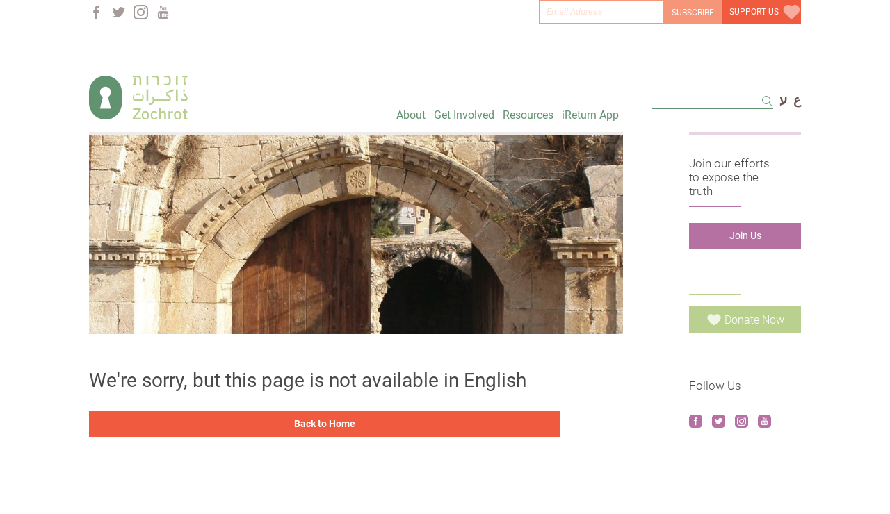

--- FILE ---
content_type: text/html; charset=UTF-8
request_url: https://www.zochrot.org/publication_articles/view/56233/en
body_size: 3719
content:

	<style>
		.contact-content{
		  padding-left:0 !important;
		  padding-right: 90px !important;
		}
		
</style>
	

<!DOCTYPE html>
<html lang="en">

<head>
  <meta charset="utf-8">
  <meta content="width=device-width, initial-scale=1.0" name="viewport">

	<title>403</title>
    
   <meta property="og:title" content='403' />
   <meta property="og:url" content="https://www.zochrot.org/publication_articles/view/56233/en" />
   <meta property="og:image:width" content="400" />
   <meta property="og:image:height" content="300" />
   <meta property="og:site_name" content="403" />
   <meta name="author" content="Entities Technologies">
   <link rel="shortcut icon" href="https://www.zochrot.org/writable/uploads/settings/1612866334_02c05526fa29473a5f54.png" type="image/x-icon">

  <!-- Google Fonts -->
  <link href="https://fonts.googleapis.com/css?family=Poppins:300,300i,400,400i,600,600i,700,700i|Satisfy|Comic+Neue:300,300i,400,400i,700,700i" rel="stylesheet">

  <!-- Vendor CSS Files -->
  <link href="https://www.zochrot.org/public/assets/frontend/assets/vendor/bootstrap/css/bootstrap.min.css" rel="stylesheet">
  <link href="https://www.zochrot.org/public/assets/frontend/assets/vendor/icofont/icofont.min.css" rel="stylesheet">
  <link href="https://www.zochrot.org/public/assets/frontend/assets/vendor/boxicons/css/boxicons.min.css" rel="stylesheet">
  <link href="https://www.zochrot.org/public/assets/frontend/assets/vendor/animate.css/animate.min.css" rel="stylesheet">
  <link href="https://www.zochrot.org/public/assets/frontend/assets/vendor/venobox/venobox.css" rel="stylesheet">
  <link href="https://www.zochrot.org/public/assets/frontend/assets/vendor/owl.carousel/assets/owl.carousel.min.css" rel="stylesheet">

  
  	  <link href="https://www.zochrot.org/public/assets/frontend/assets/css/style.css" rel="stylesheet">
  <link href="https://www.zochrot.org/public/assets/frontend/assets/css/font.css" rel="stylesheet">
	 

    <link rel="stylesheet" type="text/css" href="https://www.zochrot.org/public/assets/frontend/assets/evo-calendar/evo-calendar.css">

 </head>

<body>
<div id="fb-root"></div>
<script async defer crossorigin="anonymous" src="https://connect.facebook.net/en_US/sdk.js#xfbml=1&version=v10.0" nonce="WV3PSLJk"></script>
  <!-- ======= Top Bar ======= -->
  <section id="topbar" class="d-none d-lg-flex align-items-center ">
    <div class="container text-left top-header">
	<div class="row">
		<div class="col-lg-6">
		<div class="top-social">
					<a href="https://www.facebook.com/Zochrot" class="fb" target="_blank"> <i class="icofont-facebook"></i> </a>
		 
		 			<a href="https://twitter.com/search?q=zochrot&src=typd" target="_blank"> <i class="icofont-twitter"></i> </a>
		 
		 			<a href="https://www.instagram.com/zochrot/" target="_blank"> <i class="icofont-instagram"></i> </a>
		 
		 			<a href="https://www.youtube.com/channel/UCLDCqsL0KFbkcL3Nhrr_ITQ" target="_blank"> <i class="icofont-youtube"></i> </a>
		 
		 		</div>
		</div>
		<div class="col-lg-6 text-right header-btns">
			  <a href="http://give.zochrot.org/donate-en" class="btn btn-primary donate">SUPPORT US 
<!-- 			  <i class="icofont-heart"></i>
 -->			  
				<img src="https://www.zochrot.org/public/assets/frontend/assets/img/heart.png" alt="" />
			  </a>

 
   		
		
				<form method="post" action ="https://www.zochrot.org/welcome/subscribe/en">
				<input required  type="text" class="email-input" value="" 
				id="email_contact" name="email_contact" placeholder="Email Address" 
				data-rule="email" data-msg="Please enter a valid email" /><button type="submit" 
				  class="btn btn-primary subscribe">Subscribe</button>

              </form>	

			  
		</div>
	</div>
    </div>
  </section>

  <!-- ======= Header ======= -->
  <header id="header" class=" d-flex align-items-center">

	<div class="container">
	<div class="row">
	<div class="col-lg-2 logo-div">
		<a href="https://www.zochrot.org/welcome/index/en" class="logo-a"><img src="https://www.zochrot.org/public/assets/frontend/assets/img/logo.png" alt="" /></a>
	</div>
	<div class="col-lg-7 text-right menu-div">
		<ul class="menu">

				  <li><a href="#">About</a>
			<ul>
						  <li style="">
				  <h3>Our Story</h3>
				  						<a href="https://www.zochrot.org/articles/view/17/en">ًOur Story</a>
					  						<a href="https://www.zochrot.org/faqs/all/en">FAQs</a>
					  						<a href="https://www.zochrot.org/publication_categories/view/6/en">Annual Reports</a>
					  						<a href="https://www.zochrot.org/sections/view/41/en">Team </a>
					  			  </li>
			
			</ul>
		  </li>
					  <li><a href="#">Get Involved</a>
			<ul>
						  <li style="">
				  <h3>Join us</h3>
				  						<a href="https://www.zochrot.org/events/all/en">Join our events</a>
					  						<a href="https://www.zochrot.org/welcome/subscribe_page/en">Sign up for updates (newsletters)</a>
					  						<a href="https://www.zochrot.org/articles/view/26/en">Internships</a>
					  						<a href="https://give.zochrot.org/donate-en">Support  Zochrot</a>
					  			  </li>
			
			</ul>
		  </li>
					  <li><a href="#">Resources</a>
			<ul>
						  <li style="">
				  <h3>Learn</h3>
				  						<a href="https://www.zochrot.org/publication_categories/all/en">Publications</a>
					  						<a href="https://www.zochrot.org	/sections/view/19/en">Return Vision</a>
					  						<a href="https://www.zochrot.org/sections/view/45/en">Political Education</a>
					  						<a href="https://www.zochrot.org/testimonies/all/en">Testimonies</a>
					  						<a href="https://www.zochrot.org/sections/view/32/en">Pre-Transitional Justice</a>
					  						<a href="https://www.zochrot.org/publication_categories/view/9/en">Sedek Journal</a>
					  			  </li>
						  <li style="">
				  <h3>Expose</h3>
				  						<a href="https://jnf.zochrot.org/">The Jewish National Fund (JNF mini-site)</a>
					  						<a href="https://www.zochrot.org/videos/all/en">Videos</a>
					  						<a href="https://www.zochrot.org/sections/view/49/en">How to say Nakba in Hebrew</a>
					  			  </li>
						  <li style="">
				  <h3>Media</h3>
				  						<a href="https://www.zochrot.org/publication_categories/view/4/en">Press</a>
					  						<a href="https://www.zochrot.org/publication_categories/view/5/en">Articles</a>
					  			  </li>
			
			</ul>
		  </li>
						<li><a href="https://www.zochrot.org/articles/view/56528/en">iReturn App</a></li>
			

		</ul>
	</div>
	<div class="col-lg-3 lang">
		<div class="options">
		
		<form action="https://www.zochrot.org/welcome/search/en" method="get" class="search-form">
			<input type="text" name="keyword" class="search-input"><i class="icofont-search"></i>
		</form>
		
				<a href="https://www.zochrot.org/welcome/index/ar" class="ar">ع</a>
		<a href="https://www.zochrot.org/welcome/index/he" class="he">ע</a>
		
				</div>
	</div>

	</div>	
	
	</div>
	</header><!-- End Header -->
	

  <main id="main">


    <section class="inner-page">
      <div class="container">
		  <div class="row">
		  <div class="col-md-9 main-content">
		  <div class="articles-page">
			<div class="article-header">
			<img    src="https://www.zochrot.org/public/assets/frontend/assets/img/s1.png" alt="" />
			<!--<div class="article-info"   >
			
			<div class="article-title contact-title">
			<span></span>
			</div>

			
			</div>-->
			</div>

			
		<div class="contact-content" style="padding-top:50px"  >
				<h3>We're sorry, but this page is not available in English </h3>
		<span class="c1">
			    <a class="btn btn-default btn-donate btn-join" style="margin-top:20px;margin-bottom:20px;" href="https://www.zochrot.org/welcome/index/en" >Back to Home</a>
		</span>
		
		</div>
		
		  </div>
		  </div>

		  <div class="col-md-3 t-right">
			<div class="t1"    > 
			<p>Join our efforts to expose the truth</p>
			<a href="https://www.zochrot.org/articles/view/56544/en" target="_blank" class="btn btn-default btn-join">Join Us</a>
			</div>

			<div class="t3"    > 
			<p></p>
			<a href="http://give.zochrot.org/donate-en" class="btn btn-default btn-donate"><i class="icofont-heart"></i> Donate Now</a>
			</div>
			<div class="t4"    > 
			<p>Follow Us</p>
			<div class="follow">
			<a href="https://www.facebook.com/Zochrot" target="_blank"> <i class="icofont-facebook"></i> </a>
		 
		 			<a href="https://twitter.com/search?q=zochrot&src=typd" target="_blank"> <i class="icofont-twitter"></i> </a>
		 
		 			<a href="https://www.instagram.com/zochrot/" target="_blank"> <i class="icofont-instagram"></i> </a>
		 
		 			<a href="https://www.youtube.com/channel/UCLDCqsL0KFbkcL3Nhrr_ITQ" target="_blank"> <i class="icofont-youtube"></i> </a>
		 
		 	 
			</div>
			</div>
			
		  </div>
		  
		  
		  </div>
      </div>
    </section>
	
	<section class="home-banner"     >
			  	</section>
  </main><!-- End #main -->
		
	
	
	
	
	
	
	
	
	
	
	
	
	
	
	

	
	
	
	
	
  <!-- ======= Footer ======= -->
  <footer id="footer"     >
    <div class="container text-left">
    <div class="row">
    <div class="col-lg-1">
     
    </div>
    <div class="col-lg-2 footer-logo">
		<img src="https://www.zochrot.org/public/assets/frontend/assets/img/footer-logo.png" alt="" />
    </div>
    <div class="col-lg-2">
   		<h3>About</h3>
					<div class="hrefs">
							<a href="https://www.zochrot.org/articles/view/17/en">Our Story</a>
								<a href="https://www.zochrot.org/articles/view/21/en">Our People</a>
								<a href="https://www.zochrot.org/articles/view/26/en">Internships</a>
								<a href="https://www.zochrot.org/publication_categories/view/6/en">Annual Reports</a>
								<a href="https://www.zochrot.org/faqs/all/en">FAQ</a>
							</div>
					<h3>Remember the nakba</h3>
					<div class="hrefs">
							<a href="https://www.zochrot.org/articles/view/56529/en">al-Nakba   </a>
								<a href="https://www.zochrot.org/villages/nakba_map/en">Nakba Map</a>
								<a href="https://www.zochrot.org/publication_categories/view/3/en">Nakba - Remembering Booklet series</a>
								<a href="https://www.zochrot.org/sections/view/34/en">Looted Houses: Historical Archive</a>
								<a href="https://www.zochrot.org/testimonies/all/en">Testimonies </a>
								<a href="https://www.zochrot.org/sections/view/18/en">Palestine Maps</a>
							</div>
					

    </div>
    <div class="col-lg-2">
   		<h3>Resist the ongoing nakba</h3>
					<div class="hrefs">
							<a href="https://www.zochrot.org/events/all/en">Events</a>
								<a href="https://www.zochrot.org/sections/view/15/en">Cinema - 48mm</a>
								<a href="https://www.zochrot.org/sections/view/32/en">Pre-Transitional Justice</a>
							</div>
					<h3>Return Vision</h3>
					<div class="hrefs">
							<a href="https://www.zochrot.org#en">Return Vision</a>
								<a href="https://www.zochrot.org/sections/view/27/en">Return Conferences</a>
								<a href="https://www.zochrot.org#en">Udna</a>
								<a href="https://www.zochrot.org/articles/view/71/en">Planing Return- Practical Thinking</a>
							</div>
				
    </div>
    <div class="col-lg-2">

   		<h3>Resources</h3>
					<div class="hrefs">
							<a href="https://www.zochrot.org/publication_categories/all/en">Publications</a>
								<a href="https://www.zochrot.org/publication_categories/view/5/en">Articles</a>
								<a href="https://www.zochrot.org/publication_categories/view/4/en">Press</a>
								<a href="https://www.zochrot.org/videos/all/en">Videos</a>
								<a href="https://www.zochrot.org/sections/view/3/en">Gallery</a>
							</div>
				
	  	<div class="links">
		   <a href="https://www.zochrot.org/welcome/donate/en">Support Us</a>
	  	   <a href="https://www.zochrot.org/welcome/subscribe_page/en">Join Us</a>
	  	   <a href="https://www.zochrot.org/welcome/contact/en">Contact Us</a>
	     
		
		</div>
		
    </div>

    <div class="col-lg-2">
     <div class="info">
	 <p>
	 Sderot Ben Gurion 27</br>
Haifa 3109402 </br>
P.O.B 9507	</br>
	</br>
	zochrot@zochrot.org	 </p>
	 </div>
     <div class="social">
			<a href="https://www.facebook.com/Zochrot"> <i class="icofont-facebook"></i> </a>
		 
		 			<a href="https://twitter.com/search?q=zochrot&src=typd"> <i class="icofont-twitter"></i> </a>
		 
		 			<a href="https://www.instagram.com/zochrot/"> <i class="icofont-instagram"></i> </a>
		 
		 			<a href="https://www.youtube.com/channel/UCLDCqsL0KFbkcL3Nhrr_ITQ"> <i class="icofont-youtube"></i> </a>
		 
		 	 
    </div>
	<div class="copyrights">
	<p>Copyright ©  2021  </br> Zochrot Organization,</br>  All rights reserved.
	</p>
	</div>
    </div>
    <div class="col-lg-1">
     
    </div>
	
	
    </div>
    </div>
  </footer><!-- End Footer -->

  <a href="#" class="back-to-top"><i class="icofont-simple-up"></i></a>

  <!-- Vendor JS Files -->
  <script src="https://www.zochrot.org/public/assets/frontend/assets/vendor/jquery/jquery.min.js"></script>
  <script src="https://www.zochrot.org/public/assets/frontend/assets/vendor/bootstrap/js/bootstrap.bundle.min.js"></script>
  <script src="https://www.zochrot.org/public/assets/frontend/assets/vendor/jquery.easing/jquery.easing.min.js"></script>
  <script src="https://www.zochrot.org/public/assets/frontend/assets/vendor/php-email-form/validate.js"></script>
  <script src="https://www.zochrot.org/public/assets/frontend/assets/vendor/jquery-sticky/jquery.sticky.js"></script>
  <script src="https://www.zochrot.org/public/assets/frontend/assets/vendor/isotope-layout/isotope.pkgd.min.js"></script>
  <script src="https://www.zochrot.org/public/assets/frontend/assets/vendor/venobox/venobox.min.js"></script>
  <script src="https://www.zochrot.org/public/assets/frontend/assets/vendor/owl.carousel/owl.carousel.min.js"></script>

  <!-- Template Main JS File -->
  <script src="https://www.zochrot.org/public/assets/frontend/assets/js/main.js"></script>

  
  
  
    <!--<script src="assets/evo-calendar/jquery.min.js"></script>-->
    <script src="https://www.zochrot.org/public/assets/frontend/assets/evo-calendar/evo-calendar.min.js"></script>
    <script src="https://www.zochrot.org/public/assets/frontend/assets/evo-calendar/demo.js"></script>
	
	
<script>
/* When the user clicks on the button,
toggle between hiding and showing the dropdown content */
function myFunction() {
  document.getElementById("myDropdown").classList.toggle("show");
}
function myFunction2() {
  document.getElementById("second-menu-ul").classList.toggle("show");
}

function filterFunction() {
  var input, filter, ul, li, a, i;
  input = document.getElementById("myInput");
  filter = input.value.toUpperCase();
  div = document.getElementById("myDropdown");
  a = div.getElementsByTagName("a");
  for (i = 0; i < a.length; i++) {
    txtValue = a[i].textContent || a[i].innerText;
    if (txtValue.toUpperCase().indexOf(filter) > -1) {
      a[i].style.display = "";
    } else {
      a[i].style.display = "none";
    }
  }
}




var coll = document.getElementsByClassName("collapsible");
var i;

for (i = 0; i < coll.length; i++) {
  coll[i].addEventListener("click", function() {
    this.classList.toggle("active");
    var content = this.nextElementSibling;
    if (content.style.display === "block") {
      content.style.display = "none";
    } else {
      content.style.display = "block";
    }
  });
}

</script>

	</body>

</html>

--- FILE ---
content_type: text/css
request_url: https://www.zochrot.org/public/assets/frontend/assets/css/style.css
body_size: 16827
content:
/**
* Template Name: Delicious - v3.0.0
* Template URL: https://bootstrapmade.com/delicious-free-restaurant-bootstrap-theme/
* Author: BootstrapMade.com
* License: https://bootstrapmade.com/license/
*/

/*--------------------------------------------------------------
# General
--------------------------------------------------------------*/
body {
  font-family: "Roboto-Regular", sans-serif;
  color: #444444;
  margin:0 10%;
}

a {
  text-decoration: none;
  color: #629371;
   transition: all 0.5s;

}

a:hover {
  color: #b8cf8e;
  text-decoration: none;
}



@media (prefers-reduced-motion: no-preference) {
  :root {
    scroll-behavior: auto;
  }
}

/*--------------------------------------------------------------
# Back to top button
--------------------------------------------------------------*/
.back-to-top {
  position: fixed;
  display: none;
  right: 15px;
  bottom: 15px;
  z-index: 99999;
}

.back-to-top i {
  display: flex;
  align-items: center;
  justify-content: center;
  font-size: 24px;
  width: 40px;
  height: 40px;
  border-radius: 50px;
  background: #629371;
  color: #fff;
  transition: all 0.4s;
}

.back-to-top i:hover {
  background: #b8cf8e;
  color: #fff;
}

/*--------------------------------------------------------------
# Top Bar
--------------------------------------------------------------*/
#topbar {
  padding: 0;
  font-size: 15px;
  height: 50px;
  transition: all 0.5s;
  background: #fff;
  color: #000;
}

#topbar.topbar-transparent {
  background: transparent;
}

#topbar.topbar-scrolled {
  top: -50px;
}

#topbar i {
color: #a59b98;
    font-size: 24px;
    margin: 0 9px 0 0;
}

#topbar i + i {
  margin-left: 15px;
}

/*--------------------------------------------------------------
# Header
--------------------------------------------------------------*/
#header {
  top: 50px;
  height: 70px;
  z-index: 997;
  transition: all 0.5s;
  padding:  0;
  background: #fff;
margin-top: 55px;
    margin-bottom: 15px;
}

#header.header-transparent {
  background: transparent;
}

#header.header-scrolled {
  top: 0;
 /*  background: rgba(26, 24, 22, 0.85); */
}

#header .logo h1 {
  font-size: 28px;
  margin: 0;
  line-height: 1;
  font-weight: 400;
  letter-spacing: 3px;
}

#header .logo h1 a, #header .logo h1 a:hover {
  color: #000;
  text-decoration: none;
}

#header .logo img {
  padding: 0;
  margin: 0;
  max-height: 40px;
}



/*--------------------------------------------------------------
# Navigation Menu
--------------------------------------------------------------*/
/* Desktop Navigation */
.nav-menu, .nav-menu * {
  margin: 0;
  padding: 0;
  list-style: none;
}

.nav-menu > ul > li {
  position: relative;
  white-space: nowrap;
  float: left;
}

.nav-menu a {
  display: block;
  position: relative;
  color: white;
  padding: 9px 14px;
  transition: 0.3s;
  font-size: 15px;
  font-weight: 500;
  font-family: "Roboto-Regular", sans-serif;
}

.nav-menu a:hover, .nav-menu .active > a, .nav-menu li:hover > a {
  color: #629371;
  text-decoration: none;
}

.nav-menu .book-a-table a {
  background: #629371;
  color: #fff;
  border-radius: 50px;
  margin: 0 0 0 20px;
  padding: 10px 25px;
  text-transform: uppercase;
  font-size: 13px;
  font-weight: 500;
  letter-spacing: 1px;
  transition: 0.3s;
}

.nav-menu .book-a-table a:hover {
  background: #b8cf8e;
  color: #fff;
}

.nav-menu .drop-down ul {
  display: block;
  position: absolute;
  left: 0;
  top: calc(100% + 30px);
  z-index: 99;
  opacity: 0;
  visibility: hidden;
  padding: 10px 0;
  background: #fff;
  box-shadow: 0px 0px 30px rgba(127, 137, 161, 0.25);
  transition: ease all 0.3s;
}

.nav-menu .drop-down:hover > ul {
  opacity: 1;
  top: 100%;
  visibility: visible;
}

.nav-menu .drop-down li {
  min-width: 180px;
  position: relative;
}

.nav-menu .drop-down ul a {
  padding: 10px 20px;
  font-size: 14px;
  font-weight: 500;
  text-transform: none;
  color: #433f39;
}

.nav-menu .drop-down ul a:hover, .nav-menu .drop-down ul .active > a, .nav-menu .drop-down ul li:hover > a {
  color: #629371;
}

.nav-menu .drop-down > a:after {
  content: "\ea99";
  font-family: IcoFont;
  padding-left: 5px;
}

.nav-menu .drop-down .drop-down ul {
  top: 0;
  left: calc(100% - 30px);
}

.nav-menu .drop-down .drop-down:hover > ul {
  opacity: 1;
  top: 0;
  left: 100%;
}

.nav-menu .drop-down .drop-down > a {
  padding-right: 35px;
}

.nav-menu .drop-down .drop-down > a:after {
  content: "\eaa0";
  font-family: IcoFont;
  position: absolute;
  right: 15px;
}

@media (max-width: 1366px) {
  .nav-menu .drop-down .drop-down ul {
    left: -90%;
  }
  .nav-menu .drop-down .drop-down:hover > ul {
    left: -100%;
  }
  .nav-menu .drop-down .drop-down > a:after {
    content: "\ea9d";
  }
}

/* Mobile Navigation */
.mobile-nav-toggle {
  position: fixed;
  right: 15px;
  top: 15px;
  z-index: 9998;
  border: 0;
  background: none;
  font-size: 24px;
  transition: all 0.4s;
  outline: none !important;
  line-height: 1;
  cursor: pointer;
  text-align: right;
}

.mobile-nav-toggle i {
  color: #fff;
}

.mobile-nav {
  position: fixed;
  top: 55px;
  right: 15px;
  bottom: 15px;
  left: 15px;
  z-index: 9999;
  overflow-y: auto;
  background: #fff;
  transition: ease-in-out 0.2s;
  opacity: 0;
  visibility: hidden;
  border-radius: 10px;
  padding: 10px 0;
}

.mobile-nav * {
  margin: 0;
  padding: 0;
  list-style: none;
}

.mobile-nav a {
  display: block;
  position: relative;
  color: #433f39;
  padding: 10px 20px;
  font-weight: 500;
  outline: none;
}

.mobile-nav a:hover, .mobile-nav .active > a, .mobile-nav li:hover > a {
  color: #629371;
  text-decoration: none;
}

.mobile-nav .book-a-table a {
  background: #629371;
  color: #fff;
  border-radius: 50px;
  margin: 0 0 0 20px;
  padding: 10px 25px;
  text-transform: uppercase;
  font-size: 13px;
  font-weight: 500;
  letter-spacing: 1px;
  transition: 0.3s;
  display: inline-block;
}

.mobile-nav .book-a-table a:hover {
  background: #b8cf8e;
  color: #fff;
}

.mobile-nav .drop-down > a:after {
  content: "\ea99";
  font-family: IcoFont;
  padding-left: 10px;
  position: absolute;
  right: 15px;
}

.mobile-nav .active.drop-down > a:after {
  content: "\eaa1";
}

.mobile-nav .drop-down > a {
  padding-right: 35px;
}

.mobile-nav .drop-down ul {
  display: none;
  overflow: hidden;
}

.mobile-nav .drop-down li {
  padding-left: 20px;
}

.mobile-nav-overly {
  width: 100%;
  height: 100%;
  z-index: 9997;
  top: 0;
  left: 0;
  position: fixed;
  background: rgba(39, 37, 34, 0.6);
  overflow: hidden;
  display: none;
  transition: ease-in-out 0.2s;
}

.mobile-nav-active {
  overflow: hidden;
}

.mobile-nav-active .mobile-nav {
  opacity: 1;
  visibility: visible;
}

.mobile-nav-active .mobile-nav-toggle i {
  color: #fff;
}

/*--------------------------------------------------------------
# Hero Section
--------------------------------------------------------------*/
#hero {
  width: 100%;
  height: 100vh;
  max-height:400px;
  background-color: rgba(39, 37, 34, 0.8);
  overflow: hidden;
  padding: 0;
}

#hero .carousel-item {
  width: 100%;
  height: 100vh;
  max-height:400px;
  background-size: cover;
  background-position: center;
  background-repeat: no-repeat;
}

#hero .carousel-item::before {
  content: '';
  /* background-color: rgba(12, 11, 10, 0.5); */
  position: absolute;
  top: 0;
  right: 0;
  left: 0;
  bottom: 0;
}
.testimonies-page img {
	max-width:100%;
}
.event-empty .calendar-img-div img{
	width:100%;
}
#hero .carousel-container {
  display: flex;
  justify-content: center;
  align-items: center;
  position: absolute;
  bottom: -200px;
  top: 0;
  right: 165px;
}

#hero .carousel-content {
  text-align: center;
  background: rgba(255,255,255,0.95);
  font-family:'Roboto-Light';
	padding: 10px 30px;
	text-align:left;
	color:#824170;
	width:500px;
	max-width:100%;
}

#hero h2 {
  color: #fff;
  margin-bottom: 30px;
  font-size: 48px;
  font-weight: 700;
}

#hero h2 span {
  color: #629371;
}

#hero p,#hero div.slider-stitle {
  -webkit-animation-delay: 0.4s;
  animation-delay: 0.4s;
  margin: 0 auto 10px auto;
      font-size: 23px;
    line-height: 27px;
		position:relative;

}

#hero .carousel-inner .carousel-item {
  transition-property: opacity;
  background-position: center top !important;
  background-size:cover !important;
}

#hero .carousel-inner .carousel-item,
#hero .carousel-inner .active.carousel-item-start,
#hero .carousel-inner .active.carousel-item-end {
  opacity: 0;
}

#hero .carousel-inner .active,
#hero .carousel-inner .carousel-item-next.carousel-item-start,
#hero .carousel-inner .carousel-item-prev.carousel-item-end {
  opacity: 1;
  transition: 0.5s;
}

#hero .carousel-inner .carousel-item-next,
#hero .carousel-inner .carousel-item-prev,
#hero .carousel-inner .active.carousel-item-start,
#hero .carousel-inner .active.carousel-item-end {
  left: 0;
  transform: translate3d(0, 0, 0);
}

#hero .carousel-control-prev, #hero .carousel-control-next {
  width: 10%;
  opacity: 1;
}

#hero .carousel-control-next-icon, #hero .carousel-control-prev-icon {
  background: none;
  font-size: 36px;
  line-height: 1;
  width: auto;
  height: auto;
  padding: 10px;
  transition: 0.3s;
  color: rgba(255, 255, 255, 0.5);
}

#hero .carousel-control-next-icon:hover, #hero .carousel-control-prev-icon:hover {
  color: rgba(255, 255, 255, 0.8);
}

#hero .carousel-indicators li {
  cursor: pointer;
}

#hero .btn-menu, #hero .btn-book {
  font-weight: 600;
  font-size: 13px;
  letter-spacing: 1px;
  text-transform: uppercase;
  display: inline-block;
  padding: 12px 30px;
  border-radius: 50px;
  transition: 0.5s;
  line-height: 1;
  margin: 0 10px;
  -webkit-animation-delay: 0.8s;
  animation-delay: 0.8s;
  color: #fff;
  border: 2px solid #629371;
}

#hero .btn-menu:hover, #hero .btn-book:hover {
  background: #629371;
  color: #fff;
}

@media (max-width: 768px) {
  #hero h2 {
    font-size: 28px;
  }
  #hero .carousel-item {
  height:200px !important;
  }
  #hero{
	  height:200px !important;
  }
}

@media (min-width: 1024px) {

  #hero .carousel-control-prev, #hero .carousel-control-next {
    width: 5%;
  }
}

/*--------------------------------------------------------------
# Sections General
--------------------------------------------------------------*/
section {
  padding: 30px 0;
}

.section-bg {
  background-color: white;
}

.section-title {
  text-align: center;
  padding-bottom: 30px;
}

.section-title h2 {
  margin: 15px 0 0 0;
  font-size: 32px;
  font-weight: 700;
  color: #5f5950;
}

.section-title h2 span {
  color: #629371;
}

.section-title p {
  margin: 15px auto 0 auto;
  font-weight: 300;
}

@media (min-width: 1024px) {
  .section-title p {
    width: 50%;
  }
}

/*--------------------------------------------------------------
# Breadcrumbs
--------------------------------------------------------------*/
.breadcrumbs {
  padding: 20px 0;
  background-color: #f2f1ef;
  min-height: 40px;
  margin-top: 120px;
}

@media (max-width: 992px) {
  .breadcrumbs {
    margin-top: 70px;
  }
}

.breadcrumbs h2 {
  font-size: 24px;
  font-weight: 300;
  margin: 0;
}

@media (max-width: 992px) {
  .breadcrumbs h2 {
    margin: 0 0 10px 0;
  }
}

.breadcrumbs ol {
  display: flex;
  flex-wrap: wrap;
  list-style: none;
  padding: 0;
  margin: 0;
  font-size: 14px;
}

.breadcrumbs ol li + li {
  padding-left: 10px;
}

.breadcrumbs ol li + li::before {
  display: inline-block;
  padding-right: 10px;
  color: #6c757d;
  content: "/";
}

@media (max-width: 768px) {
  .breadcrumbs .d-flex {
    display: block !important;
  }
  .breadcrumbs ol {
    display: block;
  }
  .breadcrumbs ol li {
    display: inline-block;
  }
}

/*--------------------------------------------------------------
# About
--------------------------------------------------------------*/
.about {
  background: #fffaf3;
}

.about .content {
  padding: 0 80px;
}

.about .content h3 {
  font-weight: 400;
  font-size: 34px;
  color: #5f5950;
}

.about .content h4 {
  font-size: 20px;
  font-weight: 700;
  margin-top: 5px;
}

.about .content p {
  font-size: 15px;
  color: #848484;
}

.about .content ul {
  list-style: none;
  padding: 0;
}

.about .content ul li + li {
  margin-top: 15px;
}

.about .content ul li {
  position: relative;
  padding-left: 26px;
}

.about .content ul i {
  font-size: 20px;
  color: #629371;
  position: absolute;
  left: 0;
  top: 2px;
}

.about .content p:last-child {
  margin-bottom: 0;
}

.about .video-box {
  background-size: cover;
  background-repeat: no-repeat;
  background-position: center center;
  min-height: 400px;
  position: relative;
}

.about .play-btn {
  width: 94px;
  height: 94px;
  background: radial-gradient(#629371 50%, rgba(255, 176, 59, 0.4) 52%);
  border-radius: 50%;
  display: block;
  position: absolute;
  left: calc(50% - 47px);
  top: calc(50% - 47px);
  overflow: hidden;
}

.about .play-btn::after {
  content: '';
  position: absolute;
  left: 50%;
  top: 50%;
  transform: translateX(-40%) translateY(-50%);
  width: 0;
  height: 0;
  border-top: 10px solid transparent;
  border-bottom: 10px solid transparent;
  border-left: 15px solid #fff;
  z-index: 100;
  transition: all 400ms cubic-bezier(0.55, 0.055, 0.675, 0.19);
}

.about .play-btn::before {
  content: '';
  position: absolute;
  width: 120px;
  height: 120px;
  -webkit-animation-delay: 0s;
  animation-delay: 0s;
  -webkit-animation: pulsate-btn 2s;
  animation: pulsate-btn 2s;
  -webkit-animation-direction: forwards;
  animation-direction: forwards;
  -webkit-animation-iteration-count: infinite;
  animation-iteration-count: infinite;
  -webkit-animation-timing-function: steps;
  animation-timing-function: steps;
  opacity: 1;
  border-radius: 50%;
  border: 5px solid rgba(255, 176, 59, 0.7);
  top: -15%;
  left: -15%;
  background: rgba(198, 16, 0, 0);
}

.about .play-btn:hover::after {
  border-left: 15px solid #629371;
  transform: scale(20);
}

.about .play-btn:hover::before {
  content: '';
  position: absolute;
  left: 50%;
  top: 50%;
  transform: translateX(-40%) translateY(-50%);
  width: 0;
  height: 0;
  border: none;
  border-top: 10px solid transparent;
  border-bottom: 10px solid transparent;
  border-left: 15px solid #fff;
  z-index: 200;
  -webkit-animation: none;
  animation: none;
  border-radius: 0;
}

@media (max-width: 1024px) {
  .about .content, .about .accordion-list {
    padding-left: 0;
    padding-right: 0;
  }
}

@media (max-width: 992px) {
  .about .content {
    padding-top: 30px;
  }
  .about .accordion-list {
    padding-bottom: 30px;
  }
}

@-webkit-keyframes pulsate-btn {
  0% {
    transform: scale(0.6, 0.6);
    opacity: 1;
  }
  100% {
    transform: scale(1, 1);
    opacity: 0;
  }
}

@keyframes pulsate-btn {
  0% {
    transform: scale(0.6, 0.6);
    opacity: 1;
  }
  100% {
    transform: scale(1, 1);
    opacity: 0;
  }
}

/*--------------------------------------------------------------
# Whu Us
--------------------------------------------------------------*/
.why-us .box {
  padding: 35px 30px;
  transition: all ease-in-out 0.3s;
  margin-bottom:20px;
}

.why-us .box span {
    display: block;
    font-size: 28px;
    line-height: 30px;
	font-family: 'Roboto-Thin-Italic';
}

.why-us .box h4 {
	font-size: 12px;
    font-weight: normal;
    padding: 0;
    margin: 5px 0;
    color: #b72837;
    font-family: 'Roboto-Bold';
}
.box.block-4-2 span {
    font-size: 11px;
    font-weight: normal;
    padding: 0;
    margin: 0px 0;
    color: #b72837;
    font-family: 'Roboto-Bold';
}
.box.block-4-2 {
    padding: 105px 13px 5px;
    display: block;
	    background: #EFECEA;
		min-height:330px;
		margin-bottom:0;
		position:relative;
}
img.v-arrow {
    position: absolute;
    width: 26px;
    top: 70px;
    left: 0;
}
.testimonies-block{
	padding-left:0;
}.video-block{
	padding-right:0;
	    border-right: 10px solid #f05a3f;
}
.box.block-4-1 {
    padding: 0;
	margin-bottom:0;
	height:330px;
}
.box.block-4-2 p , .box.block-4-2 a{
    font-size: 25px;
    color: #f05a3f;
}
.why-us .box p {
  font-size: 22px;
    line-height: 29px;
  margin: 0;
  padding: 0;
  position:relative;
      font-family: 'Roboto-Light';
}
.why-us .box p:before {
    content: "";
    height: 85px;
    width: 8px;
    display: block;
    position: absolute;
    left: -30px;
}

/*--------------------------------------------------------------
# Menu Section
--------------------------------------------------------------*/
.menu #menu-flters {
  padding: 0;
  margin: 0 auto 0 auto;
  list-style: none;
  text-align: center;
  border-radius: 50px;
}

.menu #menu-flters li {
  cursor: pointer;
  display: inline-block;
  padding: 8px 16px 10px 16px;
  font-size: 14px;
  font-weight: 500;
  line-height: 1;
  color: #444444;
  margin: 0 3px 10px 3px;
  transition: all ease-in-out 0.3s;
  background: #fff;
  border: 2px solid #629371;
  border-radius: 50px;
}

.menu #menu-flters li:hover, .menu #menu-flters li.filter-active {
  color: #fff;
  background: #629371;
}

.menu #menu-flters li:last-child {
  margin-right: 0;
}

.menu .menu-content {
  margin-top: 30px;
  overflow: hidden;
  display: flex;
  justify-content: space-between;
  position: relative;
}

.menu .menu-content::after {
  content: "......................................................................" "...................................................................." "....................................................................";
  position: absolute;
  left: 20px;
  right: 0;
  top: -4px;
  z-index: 1;
  color: #dad8d4;
  font-family: Arial, "Roboto-Regular", Roboto-Regular, sans-serif;
}

.menu .menu-content a {
  padding-right: 10px;
  background: #fff;
  position: relative;
  z-index: 3;
  font-weight: 700;
  color: #ff9b08;
}

.menu .menu-content span {
  background: #fff;
  position: relative;
  z-index: 3;
  padding: 0 10px;
  font-weight: 600;
}

.menu .menu-ingredients {
  font-style: italic;
  font-size: 14px;
  font-family: "Comic Neue", sans-serif;
  color: #948c81;
}

/*--------------------------------------------------------------
# Specials
--------------------------------------------------------------*/
.specials {
  overflow: hidden;
}

.specials .nav-tabs {
  border: 0;
}

.specials .nav-link {
  border: 0;
  padding: 12px 15px 12px 0;
  transition: 0.3s;
  color: #433f39;
  border-radius: 0;
  border-right: 2px solid #e8e7e4;
  font-weight: 600;
  font-size: 15px;
}

.specials .nav-link:hover {
  color: #629371;
}

.specials .nav-link.active {
  color: #629371;
  border-color: #629371;
}

.specials .tab-pane.active {
  -webkit-animation: fadeIn 0.5s ease-out;
  animation: fadeIn 0.5s ease-out;
}

.specials .details h3 {
  font-size: 26px;
  font-weight: 600;
  margin-bottom: 20px;
  color: #433f39;
}

.specials .details p {
  color: #777777;
}

.specials .details p:last-child {
  margin-bottom: 0;
}

@media (max-width: 992px) {
  .specials .nav-link {
    border: 0;
    padding: 15px;
  }
  .specials .nav-link.active {
    color: #fff;
    background: #629371;
  }
}

/*--------------------------------------------------------------
# Events
--------------------------------------------------------------*/
.events {
  background: url(../img/events-bg.jpg) center center no-repeat;
  background-size: cover;
  position: relative;
}

.events::before {
  content: '';
  background-color: rgba(12, 11, 10, 0.8);
  position: absolute;
  top: 0;
  right: 0;
  left: 0;
  bottom: 0;
}

.events .section-title h2 {
  color: #fff;
}

.events .container {
  position: relative;
}

@media (min-width: 1024px) {
  .events {
    background-attachment: fixed;
  }
}

.events .events-carousel {
  background: rgba(255, 255, 255, 0.08);
  padding: 30px;
}

.events .event-item {
  color: #fff;
}

.events .event-item h3 {
  font-weight: 600;
  font-size: 26px;
  color: #629371;
}

.events .event-item .price {
  font-size: 26px;
  font-family: "Roboto-Regular", sans-serif;
  font-weight: 700;
  margin-bottom: 15px;
}

.events .event-item .price span {
  border-bottom: 2px solid #629371;
}

.events .event-item ul {
  list-style: none;
  padding: 0;
}

.events .event-item ul li {
  padding-bottom: 10px;
}

.events .event-item ul i {
  font-size: 20px;
  padding-right: 4px;
  color: #629371;
}

.events .event-item p:last-child {
  margin-bottom: 0;
}

.events .owl-nav, .events .owl-dots {
  margin-top: 5px;
  text-align: center;
}

.events .owl-dot {
  display: inline-block;
  margin: 0 5px;
  width: 12px;
  height: 12px;
  border-radius: 50%;
  background-color: #ddd !important;
}

.events .owl-dot.active {
  background-color: #629371 !important;
}

@media (min-width: 992px) {
  .events .testimonial-item p {
    width: 80%;
  }
}

/*--------------------------------------------------------------
# Book A Table
--------------------------------------------------------------*/
.book-a-table .php-email-form {
  width: 100%;
  box-shadow: 0 0 24px 0 rgba(0, 0, 0, 0.12);
  padding: 30px;
  background: #fff;
}

.book-a-table .php-email-form .form-group {
  padding-bottom: 8px;
}

.book-a-table .php-email-form .validate {
  display: none;
  color: red;
  margin: 0 0 15px 0;
  font-weight: 400;
  font-size: 13px;
}

.book-a-table .php-email-form .error-message {
  display: none;
  color: #fff;
  background: #ed3c0d;
  text-align: left;
  padding: 15px;
  font-weight: 600;
}

.book-a-table .php-email-form .error-message br + br {
  margin-top: 25px;
}

.book-a-table .php-email-form .sent-message {
  display: none;
  color: #fff;
  background: #18d26e;
  text-align: center;
  padding: 15px;
  font-weight: 600;
}

.book-a-table .php-email-form .loading {
  display: none;
  background: #fff;
  text-align: center;
  padding: 15px;
}

.book-a-table .php-email-form .loading:before {
  content: "";
  display: inline-block;
  border-radius: 50%;
  width: 24px;
  height: 24px;
  margin: 0 10px -6px 0;
  border: 3px solid #18d26e;
  border-top-color: #eee;
  -webkit-animation: animate-loading 1s linear infinite;
  animation: animate-loading 1s linear infinite;
}

.book-a-table .php-email-form input, .book-a-table .php-email-form textarea {
  border-radius: 0;
  box-shadow: none;
  font-size: 14px;
}

.book-a-table .php-email-form input {
  height: 44px;
}

.book-a-table .php-email-form textarea {
  padding: 10px 12px;
}

.book-a-table .php-email-form button[type="submit"] {
  background: #629371;
  border: 0;
  padding: 10px 24px;
  color: #fff;
  transition: 0.4s;
  border-radius: 50px;
}

.book-a-table .php-email-form button[type="submit"]:hover {
  background: #b8cf8e;
}

/*--------------------------------------------------------------
# Gallery
--------------------------------------------------------------*/
.gallery {
  padding-bottom: 0;
}

.gallery .gallery-item {
  overflow: hidden;
  border-right: 3px solid #fff;
  border-bottom: 3px solid #fff;
  margin-bottom:10px;
}
.photo-div{
	padding-right:0px;
}
.gallery .gallery-item img {
  transition: all ease-in-out 0.4s;
}

.gallery .gallery-item:hover img {
  transform: scale(1.1);
}

/*--------------------------------------------------------------
# Chefs
--------------------------------------------------------------*/
.chefs {
  background: url("../img/chefs-bg.jpg") center center no-repeat;
  background-size: cover;
  padding: 60px 0;
  position: relative;
}

.chefs::before {
  content: '';
  position: absolute;
  left: 0;
  right: 0;
  top: 0;
  bottom: 0;
  background: rgba(255, 255, 255, 0.8);
  z-index: 9;
}

.chefs .container {
  position: relative;
  z-index: 10;
}

.chefs .member {
  text-align: center;
  margin-bottom: 80px;
  position: relative;
}

.chefs .member .pic {
  overflow: hidden;
}

.chefs .member .member-info {
  position: absolute;
  bottom: -80px;
  left: 20px;
  right: 20px;
  background: #fff;
  padding: 20px 0;
  color: #433f39;
  box-shadow: 0px 2px 15px rgba(0, 0, 0, 0.1);
  overflow: hidden;
  transition: max-height 0.5s ease-in-out;
}

.chefs .member h4 {
  font-weight: 500;
  margin-bottom: 10px;
  font-size: 16px;
  color: #6c665c;
  position: relative;
  padding-bottom: 10px;
  font-family: "Roboto-Regular", sans-serif;
}

.chefs .member h4::after {
  content: '';
  position: absolute;
  display: block;
  width: 50px;
  height: 1px;
  background: #ffcf88;
  bottom: 0;
  left: calc(50% - 25px);
}

.chefs .member span {
  font-style: italic;
  display: block;
  font-size: 13px;
}

.chefs .member .social {
  margin-top: 15px;
}

.chefs .member .social a {
  transition: color 0.3s;
  color: #7a7368;
}

.chefs .member .social a:hover {
  color: #629371;
}

.chefs .member .social i {
  font-size: 16px;
  margin: 0 2px;
}

@media (max-width: 992px) {
  .chefs .member {
    margin-bottom: 110px;
  }
}

@media (min-width: 1024px) {
  .chefs {
    background-attachment: fixed;
  }
}

/*--------------------------------------------------------------
# Testimonials
--------------------------------------------------------------*/
.testimonials {
  padding: 80px 0;
  background: url("../img/testimonials-bg.jpg") no-repeat;
  background-position: center center;
  background-size: cover;
  position: relative;
}

.testimonials::before {
  content: "";
  position: absolute;
  left: 0;
  right: 0;
  top: 0;
  bottom: 0;
  background: rgba(12, 11, 10, 0.7);
}

.testimonials .section-header {
  margin-bottom: 40px;
}

.testimonials .testimonial-item {
  text-align: center;
  color: #fff;
}

.testimonials .testimonial-item .testimonial-img {
  width: 100px;
  border-radius: 50%;
  border: 6px solid rgba(255, 255, 255, 0.15);
  margin: 0 auto;
}

.testimonials .testimonial-item h3 {
  font-size: 20px;
  font-weight: bold;
  margin: 10px 0 5px 0;
  color: #fff;
  font-family: "Roboto-Regular", sans-serif;
}

.testimonials .testimonial-item h4 {
  font-size: 14px;
  color: #ddd;
  margin: 0 0 15px 0;
  font-family: "Comic Neue", sans-serif;
}

.testimonials .testimonial-item .stars {
  color: #629371;
  margin-bottom: 10px;
}

.testimonials .testimonial-item .quote-icon-left, .testimonials .testimonial-item .quote-icon-right {
  color: rgba(255, 255, 255, 0.4);
  font-size: 26px;
}

.testimonials .testimonial-item .quote-icon-left {
  display: inline-block;
  left: -5px;
  position: relative;
}

.testimonials .testimonial-item .quote-icon-right {
  display: inline-block;
  right: -5px;
  position: relative;
  top: 10px;
}

.testimonials .testimonial-item p {
  font-style: italic;
  margin: 0 auto 15px auto;
  color: #eee;
}

.testimonials .owl-nav, .testimonials .owl-dots {
  margin-top: 5px;
  text-align: center;
}

.testimonials .owl-dot {
  display: inline-block;
  margin: 0 5px;
  width: 12px;
  height: 12px;
  border-radius: 50%;
  background-color: rgba(255, 255, 255, 0.4) !important;
}

.testimonials .owl-dot.active {
  background-color: #629371 !important;
}

@media (min-width: 1024px) {
  .testimonials {
    background-attachment: fixed;
  }
}

@media (min-width: 992px) {
  .testimonials .testimonial-item p {
    width: 80%;
  }
}

/*--------------------------------------------------------------
# Contact
--------------------------------------------------------------*/
.contact .info-wrap {
  box-shadow: 0px 2px 15px rgba(0, 0, 0, 0.1);
  padding: 30px;
}

.contact .info {
  background: #fff;
}

.contact .info i {
  font-size: 20px;
  color: #629371;
  float: left;
  width: 44px;
  height: 44px;
  background: #fff6e8;
  display: flex;
  justify-content: center;
  align-items: center;
  border-radius: 50px;
  transition: all 0.3s ease-in-out;
}

.contact .info h4 {
  padding: 0 0 0 60px;
  font-size: 18px;
  font-weight: 600;
  margin-bottom: 5px;
  color: #433f39;
  font-family: "Roboto-Regular", sans-serif;
}

.contact .info p {
  padding: 0 0 0 60px;
  margin-bottom: 0;
  font-size: 14px;
  color: #7a7368;
}

.contact .info:hover i {
  background: #629371;
  color: #fff;
}

.contact .php-email-form {
  width: 100%;
  box-shadow: 0 0 24px 0 rgba(0, 0, 0, 0.12);
  padding: 30px;
  background: #fff;
}

.contact .php-email-form .form-group {
  padding-bottom: 8px;
}

.contact .php-email-form .validate {
  display: none;
  color: red;
  margin: 0 0 15px 0;
  font-weight: 400;
  font-size: 13px;
}

.contact .php-email-form .error-message {
  display: none;
  color: #fff;
  background: #ed3c0d;
  text-align: center;
  padding: 15px;
  font-weight: 600;
}

.contact .php-email-form .sent-message {
  display: none;
  color: #fff;
  background: #18d26e;
  text-align: center;
  padding: 15px;
  font-weight: 600;
}

.contact .php-email-form .loading {
  display: none;
  background: #fff;
  text-align: center;
  padding: 15px;
}

.contact .php-email-form .loading:before {
  content: "";
  display: inline-block;
  border-radius: 50%;
  width: 24px;
  height: 24px;
  margin: 0 10px -6px 0;
  border: 3px solid #18d26e;
  border-top-color: #eee;
  -webkit-animation: animate-loading 1s linear infinite;
  animation: animate-loading 1s linear infinite;
}

.contact .php-email-form input, .contact .php-email-form textarea {
  border-radius: 0;
  box-shadow: none;
  font-size: 14px;
}

.contact .php-email-form input {
  height: 44px;
}

.contact .php-email-form textarea {
  padding: 10px 12px;
}

.contact .php-email-form button[type="submit"] {
  background: #629371;
  border: 0;
  padding: 10px 24px;
  color: #fff;
  transition: 0.4s;
  border-radius: 50px;
}

.contact .php-email-form button[type="submit"]:hover {
  background: #b8cf8e;
}

@-webkit-keyframes animate-loading {
  0% {
    transform: rotate(0deg);
  }
  100% {
    transform: rotate(360deg);
  }
}

@keyframes animate-loading {
  0% {
    transform: rotate(0deg);
  }
  100% {
    transform: rotate(360deg);
  }
}

/*--------------------------------------------------------------
# Footer
--------------------------------------------------------------*/
#footer {
  background: #EFECEA;
  color: #67534f;
  font-size: 14px;
  text-align: center;
  padding: 85px 22px;
    position: relative;
}
.top-header{
	height: 100%;
}
#footer:after {
    left: 0;
    content: "";
    width: 100%;
    height: 32px;
    display: block;
    bottom: 0;
    background: #CCC9B4;
    position: absolute;
    z-index: 9999;
}
#footer h3 {
  font-size: 15px;
font-family: 'Roboto-Bold';
  position: relative;
  padding: 0;
  margin: 0 0 10px 0;
}
.hrefs {
    margin-bottom: 20px;
}
.links a{
    color: #629371 !important;
    display: block;
    font-family: 'Roboto-Bold' !important;
}
.info:before {
    content: "";
    width: 25px;
    height: 4px;
    display: block;
    background: #629371;
    position: relative;
    top: 0;
    margin: 10px 0;
}
.info:after {
    content: "";
    width: 25px;
    height: 4px;
    display: block;
    background: #629371;
    position: relative;
    bottom: 0;
    margin: 10px 0;
}
.footer-logo img{
	width:100px;
	margin-bottom:30px;
}
#footer a {
    color: #938c84;
    display: block;
    font-family: 'Roboto-Light';
	margin-bottom:2px;
}
.articles-page {
    margin-top: -30px;
}

#footer p {
  font-size: 13px;
  line-height: 17px;
  padding: 0;
}
.social {
    display: inline-block;
    font-size: 25px;
}
.social a{
	display:inline-block !important;
}
.social i{
	   transition: all 0.5s;

    background: #959595;
    color: #fff;
    padding: 4px;
    width: 25px;
    height: 25px;
    line-height: 19px;
    display: block;
    text-align: center;
    border-radius: 4px;
    font-size: 17px;
    margin-right: 3px;
}
.info {
    margin-top: 130px;
}
.copyrights {
    margin-top: 10px;
	    font-family: 'Roboto-Light-italic';
}
#footer .social-links {
  margin: 0 0 40px 0;
}

#footer .social-links a {
  font-size: 18px;
  display: inline-block;
  background: #46423b;
  color: #fff;
  line-height: 1;
  padding: 8px 0;
  margin-right: 4px;
  border-radius: 50%;
  text-align: center;
  width: 36px;
  height: 36px;
  transition: 0.3s;
}

#footer .social-links a:hover {
  background: #629371;
}

#footer .copyright {
  margin: 0 0 5px 0;
}

#footer .credits {
  font-size: 13px;
}

/* megamenu */

.menu {
  display: flex;
  margin: 0 0;
  padding: 0;
  list-style: none;
  position: relative;
}
.menu li {
  display: inline-block;
  padding: 10px 0 0;
  margin: 0 6px;
}
.menu li a {
  text-decoration: none;
  color:#629371;
  transition: all 300ms ease;
  -o-transition: all 300ms ease;
  -ms-transition: all 300ms ease;
  -moz-transition: all 300ms ease;
  -webkit-transition: all 300ms ease;
      font-size: 16px;
    line-height: 14px;
	display:block;
}
.menu > li:hover > a:after{
	content:"";
	background:#b8cf8e;
	width:100%;
	height:1px;
	display:block;
	position:absolute;
	    margin-top: 3px;
}
.menu > li:hover > a{
    position: relative;
    top: -7px;
}
.menu li a:hover, .menu li:hover a {
  color: #629371;
  transition: all 300ms ease;
  -o-transition: all 300ms ease;
  -ms-transition: all 300ms ease;
  -moz-transition: all 300ms ease;
  -webkit-transition: all 300ms ease;

}
.menu li ul {
	z-index:999;
  display: none;
  position: absolute;
  top: 100%;
  left: -60%;
  padding: 0;
  background: #fff;
  width: max-content;
  height: 417px;
}
.menu li:hover ul {
  display: block;
}
.menu li ul li {
  width: auto;

  	display:tabel-cell !important;
	    margin: 0;
    padding: 0;

}
.normManu {
  position: relative;
}
.menu li.normManu ul {
  width: 200px;
  height: auto;
}
.menu li.normManu ul li {
  display: block !important;
  width: 100%;
}
.menu li.normManu ul li a {
  display: block;
      padding: 12px 20px;
}

.menu li:hover ul li a {
  color: black;
  transition: all 300ms ease;
  -o-transition: all 300ms ease;
  -ms-transition: all 300ms ease;
  -moz-transition: all 300ms ease;
  -webkit-transition: all 300ms ease;
}
.menu li:hover ul li:hover a {
  transition: all 300ms ease;
  -o-transition: all 300ms ease;
  -ms-transition: all 300ms ease;
  -moz-transition: all 300ms ease;
  -webkit-transition: all 300ms ease;
}

.text-right{
	text-align:right;
}
.text-left {
    text-align: left;
}
.email-input{
    line-height: 28px;
    padding: 2px 10px;
    border: 1px solid #f69679;
	font-style:italic;
	font-size: 13px;
}
.search-input i{
	position: relative;
    right: 20px;
}
.search-input, .search-input:focus{
	border: 0;
    border-bottom: 1px solid;
	outline:0;
	width:175px;
	border-color:#629371;
}
span.s-s1{
	display:block;
	color:#824170;
}

span.s-s1 img{
	height:30px;
	margin-bottom: 5px;
	margin-top: 5px;
}



#hero .carousel-content p,#hero .carousel-content span.span-stitle {
	position: relative;
    padding: 0 25% 0 0 ;
    line-height: 30px;
}
#hero .carousel-content p:before,#hero .carousel-content div.slider-stitle:before {
    content: "";
    height: 90px;
    width: 8px;
    background: #824170;
    display: block;
    position: absolute;
    left: -30px;
}#hero .carousel-content p:after,#hero .carousel-content div.slider-stitle:after {
    content: "";
    height: 90px;
    width: 8px;
    background: #824170;
    display: block;
    position: absolute;
	top:0;
    right: -30px;
}
span.s-s2 {
    font-size: 12px;
	font-family: 'Roboto-Bold';
	color: #824170;
}

.subscribe{
    background: #F69679;
    border-color: #F69679;
    border-radius: 0;
    padding: 2px 10px;
    border: 1px solid #f69679;
    margin-top: -2px;
    height: 35px;
    text-transform: uppercase;
    font-size: 12px;
    line-height: 32px;;
}
.donate{
    background: #f05a3f;
    border-color: #f05a3f;
    border-radius: 0;
    padding: 2px 31px 2px 10px;
    border: 1px solid #f05a3f;
    margin-top: -2px;
    text-transform: uppercase;
    height: 36px;
    font-size: 12px;
    line-height: 32px;
	position:relative;
}
input.email-input:focus {
    outline: 0;
}
.top-social{
	float:left;
	margin-top:6px;
}
.top-header {
    margin: 0;
    padding: 0;
}
.logo-div{
	padding:0;
}
.top-social a i {
    width: 19px;
    display: inline-block;
    height: 19px;
    font-size: 21px !important;
    line-height: 25px;
    text-align: center;
    border-radius: 4px;
}
.top-social a {
    display: inline-block;

}
.top-social a i {
    width: 19px;
    display: inline-block;
    height: 19px;
    font-size: 21px !important;
    line-height: 23px;
    text-align: center;
    border-radius: 4px;
}
.block-1{
	min-height:245px;
	position:relative;

}
.block-2{
	min-height:710px;
	background:#67534f;
	margin-bottom:0 !important;
}

img.arrow-img {
    position: relative;
    left: -25px;
    height: 44px;
    margin: 12px 0;
}
.box.block-2-2 h3 {
	color: #fff;
    font-size: 23px;
    padding: 0;
    margin: 0;
    font-family: 'Roboto-Light';
}
.box.block-2-2 span {
    color: #fff;
    font-size: 13px;

    line-height: 24px;
}
.donate-a:hover{
	color:#fff;

}
section.centered p {
    padding: 0 9%;
    font-family: 'Roboto-Light';
    line-height: 25px;
    font-size: 19px;
    color: #8a9195;
}
section.centered {
    border-right: 1px solid;
    border-left: 1px solid;
    border-color: #629371;
    padding: 35px;
    margin-bottom: 60px;
    margin-top: 40px;
}
.section-4-d1 {
    background: #B2DED4;
    padding: 110px 15px 0;
    color: #fff;
    min-height: 333px;
}
.centered3 p{
	    opacity: 1;
		color:#8a9195;
}
.centered2{
	position:relative;
}
.centered2 img.s1{
	    height: 23px;
    position: absolute;
    left: 0;
    top: 30%;
	opacity:0.5;
}.centered2 img.s2{
	    height: 23px;
    position: absolute;
    right: 0;
    top: 30%;
	opacity:0.5;
}
.centered2 span{    opacity: 0.5;font-size: 12px;}
.centered2 i{
	opacity: 0.5;
    font-size: 15px;
    color: #938c84;
    padding: 1px 1px 0px;
    border-radius: 3px;
    margin: 0px 0px;
}
.centered2 p{
	font-size:20px;
	color:#824170;
	line-height:24px;
}

button.btn.btn-join ,a.btn.btn-join {
background: #f05a3f;
    color: #fff;
    width: 100%;
    font-size: 14px;
    padding: 7px 0;
}
.only-button{
	    width: auto !important;
    padding: 7px 40px !important;
    border-radius: 0 !important;
}

section.centered3 {
    border-left: 1px solid;
    border-right: 1px solid;
    padding: 15px 18% 40px;
    border-color: #f05a3f;
}
.newsletter .join-form{
	margin-top:20px;
}
section.home-banner img{
	width:100%;
}
.centered3 input{
	    border: 1px solid #f05a3f;
		font-size:9px;
		height:38px;
}
.trans {
    background: rgba(0, 0, 0, 0.44);
    position: absolute;
    top: 0;
    left: 0;
    z-index: 9;
    width: 100%;
    height: 100%;
	    transition: all 0.5s;
}
.section-4-d1 h2{
	position:relative;
	font-family: 'Roboto-Thin';
	font-size: 35px;
    line-height: 38px;
}
.section-4-d1 h2:before {
    content: "";
    width: 8px;
    height: 106px;
	top:4px;
    background: #20888d;
    position: absolute;
    left: -15px;
    display: block;
}
.section-4-1{
	padding-right:0;
}
.section-4-2{
	padding:40px;
	background:#20888d;
	position:relative;
}
.more {
    position: absolute;
    right: 0;
    z-index: 999;
}
img.more-img {
    height: 33px !important;
    width: unset !important;
    right: -20px !important;
    position: absolute !important;
    bottom: 60px !important;
    top: unset !important;
    z-index: 9999 !important;
    left: unset !important;
}
.final-div{
	position:relative;
}
.col-lg-9.section-4-2 img {
width: 100%;
height:100%;
    position: absolute;
    z-index: 0;
    top: 0;
	left:0;
}
.booklet-inner h3{
    font-size: 20px;
    line-height: 22px;
}
.booklet-inner span{
	font-size:17px;
}
.booklet-inner h3:after {
    content: "";
    background: #F69679;
    width: 60px;
    height: 3px;
    display: block;
    margin-top: 4px;
}
.booklet-inner h3,.booklet-inner span{
	position:relative;
	color:#fff;
	z-index:9;
    font-family: 'Roboto-Thin';

}
.booklet-inner{
	position:relative;
	    padding: 70px 15px 0;
	min-height:245px;
	 transition: all 0.5s;
}

.donate-a i{
	    font-size: 23px;
    position: relative;
    top: 4px;
    opacity: 0.8;
}
.donate-a{
    background: #b8cf8e;
    color: #fff;
    padding: 10px 20px;
    font-size: 12px;
    font-family: 'Roboto-Light';
}
span.download-span img {
    width: 30px;
    opacity: 0.7;
    float: right;
    margin: 0 0 0 5px;
 transition: all 0.5s;}
.block-2-2 {
    min-height: 157px;
    background: #67534f;
    padding: 0 22px !important;
    margin: 0;
}
.block-1-1{background:#b7b08b;}
.block-1-1 p{color:#67534f;
}
.block-1-1 p:before{background:#67534f;}
.block-1-2{background:#629371;}
.block-1-2 p{color:#b8cf8e;}
.block-1-2 p:before{background:#b8cf8e;}
.block-1-3{background:#b8cf8e;}
.block-1-3 p{color:#629371;}
.block-1-3 p:before{background:#629371;}
.block-1 img{
	margin: 10px 0;
	width: 24px;
}
.block-1-1 .inner-block img{
    position: absolute;
    left: 0;
    width: 42px;
    top: 15px;
}
.centered3 input:focus{
	outline:0;
	    box-shadow: 0 0 0 0rem rgb(0 0 0 / 0%);
		    border-color: #f05a3f;
}
.options form{
	float:left;
	width:175px;
}
.options {
    margin:  0;
	text-align:right;
	position:absolute;
	bottom:0px;
	right:0;
	/* width:235px; */
}
.options i {
    position: absolute;
    right: 42px;
    top: 8px;
    font-size: 14px;
    color: #629371;
}
.options a {
    font-weight: bold;
    color: #685450;
    font-size: 18px;
}
.lang{
	padding:0;
	position:relative;
}
.logo-a{
	display:block;
}
.logo-a img{
	display:inline-block;
	float:left;

}
.box.block-3 p a{
    display: block;
    font-size: 15px;
    color: #67534f;
    font-weight: 100;
    opacity: 0.5;
}
.box.block-3 p {
    font-size: 21px;
    color: #67534f;
    margin: 0 60px;
}
.box.block-3 {
	background:url('../img/l1.png');
	background-size:cover !important;
	background-position:center !important;
	background-repeat:no-repeat !important;
	min-height:230px;
}
.box.block-2 {
    padding: 0;
    background: url(../img/map.png);
    background-size: 100% 100%!important;
    background-repeat: no-repeat;
    background-position: center !important;
}

a.ar {
    position: relative;
    display: inline-block;
    float: right;
    width: 20px;
}
a.he {
    position: relative;
    display: inline-block;
    float: right;
    width: 20px;
}
a.ar:before {
    display: block;
    content: "";
    height: 19px;
    width: 1px;
    background: #231f20;
    position: absolute;
    right: 14px;
    top: 6px;
}
.search-input i{
	    position: relative;
    right: 17px;
}
.menu-div{
	position:relative;
}
.menu{
	position:absolute;
	bottom:0;
	right:0;
}
.menu li h3 {
    font-size: 15px;
    text-align: left;
    color: #629371;
    background: #b8cf8e;
	    padding: 10px 0px 10px 86px;
    margin: 0 0 15px 0;
    font-family: 'Roboto-Light';
}
.menu li:last-child h3 {
    padding-right: 120px;
}
.menu li ul li a {
    text-align: left;
	    padding: 10px 10px 10px 86px;
}

.menu li:hover ul {
    display: table;
padding-top: 17px;
/* width:100%; */

}
.menu li:hover ul.normal {
    display: block;
    width: 100%;
    min-width: 200px;
}
.menu li ul li a:hover {
    color: #629371;
}
#hero .carousel-control-prev {
    position: absolute;
    bottom: -200px;
    top: 0;
    right: 665px;
    z-index: 9;
    width: 50px;
    left: unset;
}
 #hero .carousel-control-next {
    position: absolute;
    bottom: -200px;
    top: 0;
    right: 115px;
	z-index:9;
}
.carousel-control-next, .carousel-control-prev{
	top:70px;
}
.p-0{
	padding:0;
}
p.middle-p {
    padding: 0 14%;
}
.shares{
	color:#a69b97;
}
.calendar-section{
	padding:125px 0;
}
.search-input:focus{
	width: 650px;
    position: absolute;
    right: 40px;
}

.block-1-1 .inner-block:before {
    content: "";
    height: 85px;
    width: 8px;
    background: #b8cf8e;
    display: block;
    position: absolute;
    left: 0;
    top: 80px;
}

.block-1-2:before {
    content: "";
    width: 8px;
    height: 85px;
    background: #629371;
    display: block;
    position: absolute;
    left: 0;
    z-index: 0;
    top: 80px;
}.block-1-3:before {
    content: "";
    width: 8px;
    height: 85px;
    background: #b8cf8e;
    display: block;
    position: absolute;
    left: 0;
    z-index: 0;
    top: 80px;
}
.block-1-2 .inner-block2 {
	display:none;
	padding: 22px 20px 15px 70px;
    position: absolute;
   height: 100%;
    background: #b8cf8e;
    top: 0;
     color: #fff;
   left: 0;
    width: 0%;
    z-index: -1;
transition: all ease-in-out 0.1s;}
.block-1-2:hover .inner-block2 {
	display:block;
}

.block-1-2 .inner-block2 h3{
	font-size: 16px;
    font-family: 'Roboto-Bold';
    line-height: 16px;
	color:#629371;
}

.block-1-2 .inner-block2 li a{
    font-size: 13px;
    color: #629371;
    opacity: 0.8
}
.block-1-2 .inner-block2 li{
	list-style:none;
	line-height:20px;
}
.block-1-2:hover .inner-block2 {
    width: 100%;
    z-index: 99;
}
.block-1-2:hover:before {
	z-index:999;
}
.inner-block2 img{
	    position: absolute;
    left: 0;
    width: 42px;
	top:15px;
	margin:0;
}
.inner-block2 ul{
	margin:0;
	padding:0;
}


.block-1-3 .inner-block3 {
	display:none;
	padding: 15px 20px 15px 70px;
    position: absolute;
   height: 100%;
    background: #b8cf8e;
    top: 0;
     color: #fff;
   left: 0;
    width: 0%;
    z-index: -1;
transition: all ease-in-out 0.1s;}
.block-1-3:hover .inner-block3 {
	display:block;
}
.block-1-3 .inner-block3 h3{
font-size: 16px;
    font-family: 'Roboto-Bold';
    line-height: 16px;
    color: #629371;
}.block-1-3 .inner-block3 li a{
	font-size: 13px;
    color: #629371;
    opacity: 0.8;
}
.box.block-3 img {
    position: absolute;
    width: 45px;
    top: 42%;
}
.box.block-3  {
    position: relative;
	padding: 25px 30px;
	height: 253px;
    overflow: auto;

}
.block-1-3 .inner-block3 li{
	list-style:none;
		line-height:20px;

}
.block-1-3:hover .inner-block3 {
    width: 100%;
    z-index: 99;
}
.block-1-3:hover:before {
	z-index:999;
}
.inner-block3 img{
	    position: absolute;
    left: 0;
    width: 42px;
	top:15px;
	margin:0;
}
.inner-block3 ul{
	margin:0;
	padding:0;
}





.inner-block ul{
	margin:0;
	padding:0;
	min-width:100px;
}
.block-1-1 .inner-block li{
	list-style:none;
	line-height:20px;
}
.block-1-1 .inner-block {
	padding:30px 20px 15px 70px;
    position: absolute;
   height: 100%;
    background: #67534f;
    top: 0;
     color: #fff;
   left: 0;
    display:none;
	}
.b-content ul {
    display: inline-block;
}

.block-1-1:hover .inner-block {
    width: 100%;
    display:block;
	z-index:999;
}
.b-content a,.b-content h3 {
    display: block;
    color: #fff;
}
.b-content h3, .b-content h3 a{
    font-size: 16px;
    font-family: 'Roboto-Bold';
	line-height:16px;
}
.b-content2 h3 a:hover,.b-content3 h3 a:hover{
	color:#629371 !important;
}
.b-content a{
	font-size: 13px;
    font-weight: 100;
    opacity: 0.8;
	margin-bottom:2px;
	}
@media (max-width: 992px) {

	.booklet-inner{
		    padding: 20px 0 0;
	}
	.section-4-1 {
    padding-right: 0;
    padding-left: 0;
}
.col-lg-9.section-4-2 img {
    width: 100%;
	position:relative;
height: auto;}
	#hero p,#hero div.slider-stitle {
    font-size: 12px;
    line-height: 15px;
	}
	#hero .carousel-content{
		padding:8px 8px;
	}
	#hero .carousel-content p:before, #hero .carousel-content div.slider-stitle:before,#hero .carousel-content p:after, #hero .carousel-content div.slider-stitle:after{
		display:none;
	}
	#hero p, #hero div.slider-stitle{
		margin-bottom:0;
	}
	span.s-s1{
		display:none;
	}
	.search-input:focus {
    width: 190px;
	}

  #header {
    top: 0;
	height:auto;
   /*  background: rgba(26, 24, 22, 0.85); */
  }
  .logo-a img{
	  margin:auto;
  }
 .options {
    position: relative;
    margin-top: 12px;
	}
.menu {
    position: relative;
    margin-top: 15px;
}
}

.t1 input::placeholder {
	font-family:'Roboto-Italic';
	opacity:0.3;

}
.email-input::placeholder { /* Chrome, Firefox, Opera, Safari 10.1+ */
  color: #f69679;
  opacity: 1; /* Firefox */
}

.email-input:-ms-input-placeholder { /* Internet Explorer 10-11 */
  color: #f69679;
}

.email-input::-ms-input-placeholder { /* Microsoft Edge */
  color: #f69679;
}
#hero:before {
    content: "";
    width: 100%;
    height: 4px;
    background: #b8cf8e;
    display: block;
}
.donate i {
    position: absolute;
    color: #f69679 !important;
    font-size: 27px !important;
    top: 6px;
    right: -12px;
}



.centered3 input::placeholder { /* Chrome, Firefox, Opera, Safari 10.1+ */
     opacity: 0.4;
}

.centered3 input:-ms-input-placeholder { /* Internet Explorer 10-11 */
     opacity: 0.4;
}

.centered3 input::-ms-input-placeholder { /* Microsoft Edge */
     opacity: 0.4;
}


.second-menu ul {
    margin: 0;
    padding: 0;
    display: inline-block;
    width: 100%;
}
.second-menu{
    margin: 0;
    padding: 13px 0px 7px;
    display: inline-block;
    width: 100%;
    border-bottom: 1px solid #eeebe9;
    border-top: 4px solid #b9d08f;
}
.second-menu ul li a {
    margin: 0 10px 0 0;
    color: #938c84;
	    font-family: 'Roboto-Light';
      font-size: 15px;
}
.t-right:before {
    content: "";
    display: block;
    width: 100%;
    height: 5px;
    background: #b571a2;
    top: -30px;
    position: relative;
    opacity: 0.3;
}

.second-menu ul li.active a{
	font-family: 'Roboto-Bold';
    border-bottom: 8px solid #d6d1d0;
    padding: 0px 0 13px 0;
    position: relative;
    top: -11px;
}
.second-menu ul li {
    list-style: none;
    display: inline-block;
    font-size: 14px;
	line-height:14px;
}






.dropbtn:focus{
	outline:0;
}
.dropbtn {
  background-color: #4CAF50;
  color: white;
  padding: 16px;
  font-size: 16px;
  border: none;
  cursor: pointer;
}


#myInput {
  box-sizing: border-box;
  background-image: url('searchicon.png');
  background-position: 14px 12px;
  background-repeat: no-repeat;
  font-size: 13px;
  padding: 12px 20px 10px 20px;
  border: none;
  border-bottom: 1px solid #ddd;
  width:100%;
}

#myInput:focus {outline: 3px solid #ddd;}

.dropdown {
  position: relative;
  display: inline-block;
}

.dropdown-content {
  display: none;
  position: absolute;
  background-color: #f6f6f6;
  min-width: 230px;
  overflow: auto;
  border: 1px solid #ddd;
  z-index: 1;
}

.dropdown-content a {
    padding: 8px 16px;
    text-decoration: none;
    display: block;
    font-size: 14px;
    color: #938c84;
}
.filter-btn,.clear-btn{
    background: #fff;
    border: 0;
    width: 100%;
    border-bottom: 2px solid #b7b7b7;
    padding: 7px;
    font-size: 16px;
    text-align: center;
    color: #2b9bca;
    font-family: 'Roboto-Light';
}
section.inner-page {
    padding-bottom: 100px;
}
span.location {
    font-size: 13px !important;
    font-family: 'Roboto-Thin' !important;
}
span.date {
    font-size: 13px !important;
    font-family:'Roboto-Thin' !important;
}
span.title {
    font-size: 18px !important;
	    line-height: 23px;
		margin-top:1px;
}
.content-textv .title {
    font-size: 22px !important;
    line-height: 24px;
}

.content-text {
    /* position: absolute;
    bottom: 0px; */
}
.outer-div{
    position: relative;
}
.outer-div span{
margin-bottom:0 !important;
margin-top:6px;
}
.filter-result {
    margin-top: 45px;
}

span.title:after {
    width: 29px;
    height: 2px;
    background: #f05a3f;
    display: block;
    content: "";
    margin-top: 5px;
    color: #f05a3f;
}
.content-textv .title:after{
	margin-top:15px;
}
.filter-result img{
	max-width:100%;
	height:120px;
}
.show {display: block;}

.testimoni-block {
    margin-bottom: 30px;
}
.testimonies-page {
    padding-left: 7%;
}
.page-title h3{
	font-family: 'Roboto-Thin';
    font-size: 40px;
	color:#f05a3f;

}

.page-content p {
    font-size: 16px;
    margin-right: 10%;
    line-height: 24px;
    font-family: 'Roboto-Light';
}

.page-content {
    padding-top: 15px;
}

.filter-block label {
    font-size: 12px;
    color: #938c84;
}
.page-title h3:after {
    width: 59px;
    height: 1px;
    background: #f05a3f;
    display: block;
    content: "";
    margin-top: 10px;
		color:#f05a3f;

}
.t-right {
    padding-left: 95px;
	padding-right:0;
}
.main-content {
    padding: 0;
}
.main-content:before {
    content: "";
    display: block;
    width: 100%;
    height: 5px;
    background: #eeebe9;
    top: -30px;
    position: relative;
}

.t1 input {
    max-width: 100%;
    width: 100%;
    padding: 6px 10px;
    font-size: 13px;
    border: 1px solid #b571a2;
}
.t1 button.btn.btn-join , .t1 a.btn.btn-join {
    background: #b571a2;
    margin-top: 7px;
}
.t1 ,.t2,.t3,.t4{
    margin-bottom: 65px;
}
.t3 button,.t3 a {
    background: #b9d08f;
    color: #fff;
    width: 100%;
	font-family: 'Roboto-Light';
}
.t3 button i,.t3 a i {
    font-size: 22px;
    opacity: 0.8;
    position: relative;
    top: 2px;
}
.t2 h4 {
    color: #a8a8a8;
    font-size: 20px;
}
.t2 h4:after {
    content: "";
    background: #b571a2;
    width: 68px;
    height: 1px;
    display: block;
    margin-top: 7px;
}
.pub a {
    font-size: 16px;
    color: #b571a2;
    margin-bottom: 9px;
    display: block;
    font-family: 'Roboto-Light';
}
.more-t a {
    color: #b571a2;
    margin: 22px 0 0;
    display: block;
}
.t1 p,.t2 p,.t3 p,.t4 p {
    font-size: 17px;
	padding-right:30px;
	font-family:'Roboto-Light';
	line-height: 20px;
}
.t1 p:after ,.t2 p:after ,.t3 p:after,.t4 p:after {
    display: block;
    content: "";
    width: 75px;
    height: 1px;
    background: #b571a2;
    margin-top: 12px;
}
.t3 p:after{
	    background: #b9d08f;
}
.video-t{
	margin-bottom:50px;
}
.article-header img {
    max-width: 100%;
}
.article-info {
    background: rgba(255,255,255,0.9);
    position: relative;
    top: -80px;
    padding: 37px 20px 37px 20px;
    margin: 0 7%;
}
p.large-p-1 {
    font-size: 21px;
    line-height: 22px;
}

.article-desc span {
    font-size: 20px;
    font-family: 'Roboto-Light';
    color: #824170;
    line-height: 25px;
}
.details-text,.details-share {
    font-size: 13px;
    color: #824170;
}
.details-text p,.details-text span {
    margin-bottom: 3px;
    font-family: 'Roboto-Bold';
}
.details-text{
	float:left;
}
.details-share{
	float:right;
}
.details-share a {
    color: #fff;
    background: #824170;
    padding: 2px 4px;
    border-radius: 3px;
    margin: 0 4px;
}
.article-content-text{
	float:left;
	width:100%;

    margin-top: -60px;
}
.article-title span {
    font-size: 29px;
    color: #824170;
	line-height:30px;
	    display: block;
    padding-bottom: 15px;
}
.light-text {
    font-family: 'ROBOTO-THIN';
}
.article-title:after {
    content: "";
    display: block;
    background: #824170;
    width: 60px;
    height: 1px;
    margin-bottom: 15px;
}
.contact-title:after{
	    display: none;

}
.article-desc:after {
    content: "";
    display: block;
    background: #824170;
    width: 60px;
    height: 1px;
    margin-top: 15px;
    margin-bottom: 15px;
}
.article-info:before {
    content: "";
    display: block;
    background: #824170;
    width: 60px;
    height: 8px;
    position: absolute;
    top: 0;
}
.follow i {
    color: #fff;
    margin-right: 10px;
    background: #b571a2;
    padding: 3px;
    border-radius: 5px;
    font-size: 13px;
}
.filter-block span {
    font-family: 'Roboto-Light';
    font-size: 15px;
	margin-bottom: 6px;
    display: block;
	color: #938c84;
}
.filter-block .form-check{
	margin-top:0;
	padding-left:25px !important;
}
.filter-block .form-check-input {
    width: 12px;
    height: 12px;
	border-radius:0;
	    margin-top: 7px;
	}
.filter-block:before {
    content: "";
    background: #f05a3f;
    width: 59px;
    height: 1px;
    display: block;
    margin-top: 20px;
    margin-bottom: 20px;
}
.filter-city{
	margin-top:25px;
}

.dropdown{
	width:100%;
}
.dropdown button{
    background: #fff;
    width: 100%;
    border-bottom: 2px solid #b7b7b7;
    text-align: left;
    padding: 7px 0;
    font-size: 16px;
    color: #938c84;
	    font-family: 'Roboto-Light';
}
.dropbtn i{
	    font-size: 21px;
    text-align: right;
    display: block;
    float: right;
    opacity: 0.4;
}

#myDropdown {
    width: 100%;
	position:relative;
}

.article-content-text p {
    padding: 0 73px;
    font-size: 16px;
	line-height:24px;
}
.video-content p {
    padding: 0;
}
.colored p{
    padding: 0 0;
    text-align: center;
    color: #824170;
    opacity: 0.7;
}
.non-colored p {
    padding-right: 0;
}
.colored img {
    height: 22px;
    margin: 10px auto;
    display: block;
}
.colored-share {
    text-align: center;
}
.colored-share a{
    color: #824170;
    opacity: 0.7;

}
.merge-text2 .non-colored p {
padding-left:0;
padding-right:90px;
}
.bottom-article a{
	color:#824170;
	font-size:19px;
	opacity:0.7;
}
p.subtitle {
    font-size: 29px;
    color: #824170;
    font-family: 'ROBOTO-THIN';
}
p.subtitle:after {
    content: "";
    display: block;
    background: #824170;
    width: 60px;
    height: 1px;
    margin-top: 15px;
    margin-bottom: 15px;
}
.bottom-article {
    margin: 0 90px;
    border-top: 1px solid #824170;
    padding: 20px 0;
	text-align: right;
	padding-right: 30px;
}
.bottom-article:before {
    content: "";
    display: block;
    background: #824170;
    width: 60px;
    height: 8px;
    position: relative;
    top: -28px;
}
.related-block:first-child {
    border-right: 1px solid #938c84;
}
.related-block{
	    min-height: 125px;
}
.collapsible:focus{
    outline: dotted 0px;
    outline: -webkit-focus-ring-color auto 0px;


}
.collapsible:after {
    text-align: right;
    position: absolute;
	right:0;
	top:17px;
    content: "+";
    float: right;

}
.collapsible.active:after {
    text-align: right;

    content: "-";
    float: right;
}
.collapsible.active {
	    font-family: 'Roboto-Bold';

}
.collapsible {
    background-color: #fff;
    color: #824170;
    cursor: pointer;
    padding: 18px 26px 18px 0;
    width: 100%;
    border: none;
    text-align: left;
    outline: none;
    font-size: 16px;
    font-family: 'Roboto-Regular';
	position:relative;
}

.active, .collapsible:hover {
    background-color: #fff;
}
.content {
    padding: 0;
    display: none;
    overflow: hidden;
    background-color: #fff;
	padding-bottom: 15px;
}
.content p {
    font-size: 14px;
    color: #938c84;
}
.content a {
    color: #dc1e1e;
    font-size: 13px;
	    font-family: 'Roboto-Bold';
}

img.a-more{
	margin: 0 20px;
}
.faq-block {
    padding-left: 80px;
    margin-top: -100px;
}
.faq p.subtitle {
    font-size: 22px;
    font-family: 'ROBOTO-light';
}
.faq p.subtitle:after {

    width: 80px;
    height: 1px;
    margin-top: 10px;
    margin-bottom: 10px;
}
.form-block{
	padding-right:90px;
	padding-bottom:90px;
}
.faq-block:after {
    content: "";
    display: block;
    background: #824170;
    width: 60px;
    height: 1px;
    margin-top: 30px;
    margin-bottom: 60px;
}

.form-block input,.form-block textarea {
	border: 1px solid #f05a3f;
}
.form-block p {
    font-size: 20px;
    line-height: 30px;
}

.form-block input::placeholder { /* Chrome, Firefox, Opera, Safari 10.1+ */
  font-size:13px;
  opacity:0.7;
}

.form-block input:-ms-input-placeholder{ /* Internet Explorer 10-11 */
  color: #938c84;
  font-size:13px;
  opacity:0.7;
}

.form-block input::-ms-input-placeholder { /* Microsoft Edge */
  color: #938c84;
  font-size:13px;
  opacity:0.7;
}

.form-block textarea::-ms-input-placeholder { /* Microsoft Edge */
  color: #938c84;
  font-size:13px;
  opacity:0.7;
}
.form-block textarea, .form-block input{
	  color: #938c84;
  font-size:13px;
  opacity:0.7;
  padding:12px;
  background:none;
}
.form-block .form-control:focus {
    color: #938c84;
    background-color: #fff;
    border-color: #f05a3f;
    outline: 0;
    box-shadow: 0 0 0 0 rgb(0 0 0 / 0%);
}

.blogs .main-title {
    font-size: 14px;
}
.blogs .article-title img {
    display: block;
    margin-bottom: 20px;
}
.blogs .article-title:after {
    content: "";
    display: block;
    width: 60px;
    height: 1px;
    background: #824170;
    margin-bottom: 7px;
    opacity: 0.6;
}
.blogs .article-info{
	float:right;
	top:-105px;
}
[type=button]:not(:disabled), [type=reset]:not(:disabled), [type=submit]:not(:disabled), button:not(:disabled) {
    cursor: pointer;
}
button.btn-faq,input.btn-faq,.btn-faq {
    background: #f05a3f !important;
    color: #fff !important;
    border: 0;
    padding: 4px 35px !important;
	margin-left:4px;
    margin-top: 25px !important;
	transition: all 0.5s;
	opacity:1;
	font-size:16px !important;
	width:100%;
	text-align:center;
}

element.style {
}
[type=button]:not(:disabled), [type=reset]:not(:disabled), [type=submit]:not(:disabled), button:not(:disabled) {
    cursor: pointer;
}
button.btn-faq:focus,input.btn-faq:focus {
    outline:0;
}

section.home-banner {
    padding-bottom: 120px;
    padding-top: 120px;
}
span.c1 {
    font-size: 16px;
    color: #938c84;
    display: block;
    margin-bottom: 30px;
	line-height:24px;
}
.c1 a{
	    color: #20888d;
    font-family: 'Roboto-Bold';
}
.contact-content {
    padding-left: 90px;
}
span.c1:last-child:after {
    content: "";
    display: block;
    background: #824170;
    width: 60px;
    height: 1px;
    margin-top: 50px;
    margin-bottom: 90px;
}
.donate img{
	    position: absolute;
    width: 25px !important;
    top: 8px;
    right: 0;
    filter: brightness(0) invert(1);
    opacity: 0.5;
}
.bottom-article p{
	    float: left;
    text-align: left;
    padding: 0;
}
.bottom-article p {
	font-size:17px;
    float: left;
    text-align: left;
    padding: 0;
    color: #f05a3f;
}
.bottom-article span {

    color: #938c84;
}
.related {
    margin-top: 90px;
}
h4.related-title {
    color: #938c84;
    font-size: 33px;
    font-family: 'Roboto-Thin';
    border-bottom: 1px solid #629371;
    padding-bottom: 13px;
    margin-bottom: 13px;
}

.related-block span {
    color: #938c84;
    font-size: 21px;
	line-height:18px;
	font-family: 'Roboto-Light';
}
.related-block h5,.related-block .related-date {
    font-family: 'Roboto-Thin';
    font-size: 16px;
    margin-top: 8px;
	display:block;
}
.related-block:first-child {
  border-right:1px solid red;
}

.related-final {
    background: #629371;
    display: block;
    width: 100%;
    height: 1px;
    margin: 20px 0;
}

span.related-date:before {
    content: "";
    width: 25px;
    height: 1px;
    display: block;
    background: #f05a3f;
    margin-bottom: 10px;
}
.newsletter span {
    font-size: 22px;
}
.newsletter  span.sub-text {
    display: block;
    font-family: 'Roboto-Light';
    font-size: 17px;
}
.newsletter input,.newsletter .dropdown {
    border: 1px solid #f05a3f;
    font-size: 15px;
    height: 38px;
	margin-bottom:20px;
}
form.event-form {
    padding-top: 25px;
}
.p-cutt:after {
    content: "";
    display: block;
    background: #824170;
    width: 60px;
    height: 1px;
    margin-top: 35px;
    margin-bottom: 70px;
}


.event-form input::placeholder { /* Chrome, Firefox, Opera, Safari 10.1+ */
  color: #938c84;
  font-size:11px;
  opacity:0.6;
}

.event-form input:-ms-input-placeholder{ /* Internet Explorer 10-11 */
  color: #938c84;
  font-size:11px;
  opacity:0.6;
}

.event-form input::-ms-input-placeholder { /* Microsoft Edge */
  color: #938c84;
  font-size:11px;
  opacity:0.6;
}


.join_us {
width: 100%;
    min-height: 600px;
    background: url(../img/join_us.png);
    background-size: cover !important;
    background-position: center !important;
    background-repeat: no-repeat;
    padding: 0;
    margin: 0;
}
.join-body {
    background: #b8cf8e;
    padding: 0 0;
    margin: auto;
    width: 73% !important;
}
.join-body img {
    height: 70px;
    margin-bottom: 50px;
}
p.join-title {
    color: #67534f;
    font-size: 54px;
    font-family: 'Roboto-Thin';
    line-height: 62px;
	}
.join-us-text p {
    font-size: 21px;
    font-family: 'Roboto-Light';
    color: #fff;
}
.join-body:after {
    content: "";
    width: 100%;
    height: 8px;
    background: #629371;
    display: block;
}
.join-title span {
    display: block;
    color: #fff;
    font-family: 'Roboto-Italic';

}
.join-first {
    padding: 40px 9%;
}
.join-us-form {
    background: rgba(255,255,255,0.9);
    padding: 0 0;
    margin: auto;
    width: 73%;
}
.join_us .form-block input {
    opacity: 1;
    height: 40px;
    border-radius: 0;
	margin-bottom:10px;
}
.join_us .form-block button {
    width: 100%;
    font-size: 13px;
    padding: 9px;
	margin-top:0;
}
.join_us .form-block {
    padding: 70px 45px 30px;
}
.join_us .form-block .form-check-input {
    border: 1px solid;
    padding: 7px;
    text-align: left;
	height:10px !important;
}
.form-check {
    margin-top: 30px;
    text-align: left;
	padding-left:35px !important;
	padding-right:35px !important;
}
.join_us .form-check-label {
    margin: 0 10px;
	    color: #938c84;
}
.form-bottom-text {
    color: #938c84;
    font-size: 10px;
    padding: 45px 0;
    display: block;
}
.donate-div {
    background: rgba(255,255,255,0.9);
    padding: 0 0;
    margin: 18px auto;
    width: 73%;
    text-align: center;
}
.donate-div{
	padding:100px ;
	margin-bottom:0;
}
.donate-div p {
    font-family: 'Roboto-Light';
font-size: 18px;
}
.donate-div button{
	    background: #b8cf8e;
		    padding: 6px 13px;
	    color: rgba(255,255,255,0.7);
}
.donate-div i{
	font-size: 27px;
    display: block;
    float: left;
    margin: 0 8px 0 0;
}
.join-modal .modal-title{
	text-align:center;
}
.join-modal .modal-header{
	display:block;
	border:0;

}
.join-modal h3 {
    font-family: 'Roboto-Bold';
}
.join-modal p {
    color: #938c84;
    font-size: 17px;
}
.join-modal span {
    color: #938c84;
    font-size: 15px;
	opacity:0.7;
}
.join-modal button.btn-faq {
    width: auto;
    padding: 8px 30px;
}
.join-modal form {
    width: 70%;
    text-align: center;
    margin: auto;
}
.join-modal .modal-header .close{
	font-size:45px;
}
.join-modal textarea{
	border-radius:0;
}
.join-modal form{
	padding-top:35px !important;
}
.join-modal {
	background: rgba(255,255,255,0.75);
}
.donate-body{
	background:#98d3bf;
}
.donate-body:after{
	    background: #20888d;
}
.donate-body a {
    font-size: 18px;
    font-family: 'Roboto-Bold';
    color: #20888d;
}
.donate-form-title{
	margin-bottom:60px;
}
.donate-form-title span.active {
    color: #f05a3f;
    font-family: 'Roboto-Bold';
}.donate-form-title span {
    background: none;
    font-size: 16px;
	opacity:0.7;
}
.donate-form-title img {
    height: 16px;
    margin: 0px 17px;
}
body {
    font-family: "Roboto-Regular",Arial,sans-serif;
    color: #4a4a4a;
}

.payment .btn-check:checked+.btn-secondary {
    border-color: #20888d;
    background: #20888d;
}
.payment .btn-secondary {
    color: #fff;
    background-color: #98d3bf;
    border-color: #98d3bf;
}
.payment .btn-secondary {
    border-radius: 0;
	    border-left: 1px solid #fff;
}
.payment .type .btn-secondary {
width:50%;
}
.payment .amount .btn-secondary {
width:20%;
}
.payment .currency .btn-secondary {
width:25%;
}

.payment .btn-check:active+.btn-secondary,.payment .btn-check:checked+.btn-secondary,
.payment  .btn-secondary.active,.payment  .btn-secondary:active,.payment  .show>.btn-secondary.dropdown-toggle {
    color: #fff;
    border-color: #20888d !important;
    background: #20888d !important;
	box-shadow: inset 0 0 0 rgb(0 0 0 / 0%);
}
.payment h4{
	font-size:15px;
	color:#938c84;
	margin:10px 0;
}
.payment .form-check{
	margin-top:0;
}
.donate-body .form-bottom-text{
padding: 13px 0;
}
.payment{
	padding-bottom:0 !important;
}
.donate-page .form-bottom-text{
	    padding: 15px 0;
}
.donate-page .donate-div button {
    background: #f05a3f;
    padding: 6px 31px;
    color: rgba(255,255,255,1);
    text-transform: uppercase;
}
.donate-page .donate-div {
    padding: 82px 0 55px;
    margin-bottom: 80px;
}
.payment .form-group {
    margin-bottom: 0;
}
.next{
	margin-top: 15px !important;
	margin-bottom: 15px !important;
}
.donate-page .donate-div p{
	font-size:17px;
	padding:0 12px;
}
.join_us .modal-content{
	background:rgba(255,255,255,0.9);
}

.blogs .article-info:before {
    content: "";
    display: block;
    background: #824170;
    width: 8px;
    height: 100px;
    position: absolute;
    top: 85px;
    left: 0;
}.blogs .article-info:after {
    content: "";
    display: block;
    background: #824170;
    width: 8px;
    height: 100px;
    position: absolute;
    top: 85px;
    right: 0;
}
.blogs .article-info {
    width: 61%;
    padding: 37px 10% 37px 37px;
    margin: 0 13%;
}
.blogs .article-info{
	padding: 25px 10% 0 25px;
}
.blogs-blocks{
	    margin-top: -30px;
}
.blogs-list img {
    width: 100%;
    height: 200px;
}
.b-content span {
    display: block;
	background:#fff;
}
.blog-date:after {
    display: block;
    content: "";
    width: 33px;
    height: 1px;
    background: #20888d;
    margin-top: 5px;
    opacity: 0.7;
}
.blog-title {
    font-size: 20px;
    line-height: 22px;
}
.blog-category {
    font-size: 14px;
    font-family: 'Roboto-Bold';
    color: #20888d;
    padding-top: 10px;
}
.b-content {
    margin-bottom: 30px;
}
.article-header >img {
    width: 100%;
	min-height: 100px;
}
.menu-span{
	float:left;
}
.blog-title:after {
    display: block;
    content: "";
    width: 33px;
    height: 1px;
    background: #20888d;
    margin-top: 5px;
    opacity: 0.7;
}
.blogs-list .b-content:before {
    display: block;
    content: "";
    width: 100%;
    height: 0;
    background: none !important;
    padding-bottom: 7px;
}
.blog-subtitle {
    font-size: 22px;
    font-family: 'Roboto-Thin';
    font-style: italic;
}
.blog-date {
    font-size: 14px;
	padding-top:7px;

}
.b-txt span {
    display: block;
    line-height: 26px;
	}
.b4 {
    font-family: 'Roboto-Bold';
}
.c2 {

    padding-right: 25px;
	}

.c3 .b-img:after {

    background: #20888d;
}
.c3 .b1,.c3 .b3,.c3 .b4{

    color: #20888d !important;
}
.c3 .b2 {
    color: #20888d !important;
    opacity: 0.6;
    font-size: 17px;
}
.b-txt {
    padding: 50px 20px 30px 6px;
    background: #eeebe9;
	height: 300px;
}
.c3 {
}

.b2:after {
    width: 60px;
    height: 1px;
    content: "";
    display: block;
    background: #f05a3f;
    margin-top: 25px;
    margin-bottom: 5px;
}
.c3 .b2:after {
	background:#20888d !important;
}
.b-txt img {
    height: 25px;
    margin-bottom: 10px;
	margin-left:-8px;
}
.b-img{
	position:relative;
	padding-right:0;
	padding-left:0;
}
.blogs-list {
    margin-top: 66px;
	padding-right:0;
}
.blogs.centered3 {
    margin: 90px 0;
}
.b-img:after {
    display: block;
    width: 6px;
    height: 100%;
    background: inherit;
    content: "";
    top: 0;
    position: absolute;
    right: 0;
}
.b1 {
    color: #b72837;
    font-size: 14px;
    font-family: 'Roboto-Bold';
}
.b2 {
    color: #f05a3f;
    opacity: 0.6;
    font-size: 17px;
}
.b3,.b4 {
    color: #b72837 !important;
    font-size: 12px;
	line-height: 15px !important;
    margin-bottom: 4px;
}

.blogs-content .c-img {
    width: 100%;
    min-height: 100%;
    height: 255px;
}
.blogs-content{
	padding-left:15px;
}

.l1 .b-content:before, .l1 .blog-date:after,.l1 .blog-title:after,
.l5 .b-content:before, .l5 .blog-date:after,.l5 .blog-title:after

{
    background: #20888d;
}
.l1 .blog-category,	.l5 .blog-category{
    color: #20888d;

}

.l2 .b-content:before, .l2 .blog-date:after,.l2 .blog-title:after,
.l6 .b-content:before, .l6 .blog-date:after,.l6 .blog-title:after

{
    background: #629371;
}
.l2 .blog-category,	.l6 .blog-category{
    color: #629371;

}
.l3 .b-content:before, .l3 .blog-date:after,.l3 .blog-title:after,
.l4 .b-content:before, .l4 .blog-date:after,.l4 .blog-title:after

{
    background: #f05a3f;
}

.l3 .blog-category,.l4 .blog-category{
    color: #f05a3f;

}
.publications-blocks1{
/* 		padding-right:65px; */

}
.press-title,.articles-title {
    margin-top: 100px;
}
.publications-blocks{
	margin-bottom: 30px;
    min-height: 130px;
}
.articles-content{
	    margin-bottom: 110px;
}
.publications-blocks img {
    max-width: 100%;
    width: 100%;
	height:185px;


}
.publications .outer-div span{
	line-height:17px;

	display:block;
}

.publications {
	margin-top: 10px;
}
.publications .outer-div span.title{
	padding-right:19%;
}
.pubs-list{
	margin-bottom:105px;
}
.publications span.date:after {
    width: 29px;
    height: 1px;
    background: #f05a3f;
    display: block;
    content: "";
    margin-top: 5px;
    color: #f05a3f;
}
.publications span.title:after {
    margin-top: 5px;
}
.publications span.description {
    color: #a8a8a8;
    font-size: 14px;
	    max-height: 65px;
		    overflow-y: auto;
}

.more-div i{
	opacity:0.7;
	font-size: 23px;
}
.more-pubs span {
    font-family: 'Roboto-Bold';
}

.more-div,.more-div a{
    color: #f05a3f;

}
.publications .outer-div{
	padding:0;
}
.more-pubs{
	padding:0;

}

.booklets .title {
    margin-top: 15px;
    display: block;
}

.booklets:before {
    width: 59px;
    height: 1px;
    background: #f05a3f;
    display: block;
    content: "";
	margin: 15px 12px 25px
}
.booklets span.title:after{
	margin-top:5px;
}
.more-booklets {
    height: 190px;
}
.booklet-i,.booklet-i a {
    padding: 0;
	color: #f05a3f;
}
.booklet-span , .booklet-span a{
    padding: 0;
	color: #f05a3f;
}
.booklet-i,.booklet-i a {
    padding: 0;
    color: #f05a3f;
    font-size: 25px;
    opacity: 0.7;
    margin-top: -7px;
}
.press-title span{
	display: block;
    font-size: 18px;
    font-family: 'Roboto-Bold';
    margin: 10px 0;
}
.press-title h3:after{
	margin-top: 20px;
}

.pubs .page-title h3:after{
    margin-top: 25px;
}
.gallery .filter-block:before{
	height:0;
	display:none;
}
.gallery .page-content{
	padding-top:0;
}
.gallery-block img {
	width:100%;
	height:140px;
}
.gallery-block span {
    font-size: 20px;
    line-height: 23px;
    margin-top: 12px;
    margin-bottom: 25px;
}
.gallery-result{

    padding-right: 0;
	margin-top:30px;
}
.gallery-block {
    padding-right: 0;
}
.gallery .container-fluid {
    padding: 30px 0;
}
section#gallery{
	padding-top:0;
}
.photo-div img{
	width:100%;
	    height: 150px;
}
.video-gallery a {
    line-height: 18px;
    display: block;
    font-size: 14px;
    min-height: 95px;
    margin-bottom: 5px;
    margin-top: 2px;
}
.video-gallery .post-content a{
	display:inline-block;
	margin:0 4px;
	min-height:auto;
}
.gallery .page-title.sub h3 {
    color: #938c84;
    font-size: 25px;
    font-family: 'Roboto-Regular';
}
.page-title.sub {
    margin-top: 60px;
}
.testimonies-page.gallery {
    margin-bottom: 165px;
}
img.vbox-figlio{
	max-height:500px;
}
.vbox-next {
    right: 10%;
}
.vbox-prev  {
    left: 10%;
}
.evimage {
    width: 50%;
    display: block;
    float: left;
}
.event-header {
    float: left;
    display: block;
    width: 100%;
    height: 100%;
}
.event-header img{
	width:48%;
	float:left;
    height: 100%;
}
.event-header-content {
    float: left;
    width: 52%;
    text-align: left;
    height: 100%;
	padding:50px 20px;
}
.calendar-date .d {
    padding: 0;
    margin: 0;
}
p.table-title {
    color: #67534f;
    font-family: 'Roboto-Bold';
    text-align: left;
	margin:0;
	font-size:14px;
}
img.calendar-c-arrow {
    height: 30px;
    width: auto;
    float: right;
}
.evo-calendar:before {
    display: block;
    height: 100%;
    width: 7px;
    background: #b7b08b;
    position: absolute;
    top: 0;
    left: 0;
	content: "";
z-index: 9;}
.evo-calendar:after {
    display: block;
    height: 100%;
    width: 7px;
    background: #b7b08b;
    position: absolute;
    top: 0;
    right: 0;
	content: "";
}
.calendar-date:after {
width: 1px;
    height: 56px;
    display: block;
    background: #938c84;
    position: absolute;
    top: 4px;
    right: 0;
    content: "";
}
.calendar-date {
	font-size:30px;
	font-family:'Roboto-Light';
	line-height: 30px;
	float:left;
    position: relative;
    padding: 0 7px 0 0;
    margin: 0 15px 0 0;
}
span.eventname {
    font-size: 30px;
    font-family: 'Roboto-Thin';
}
p.event-p {
    display: inline-block;
    width: 100%;
    font-size: 14px;
    line-height: 20px;
	margin-top: 35px;
}
.event-header-content a {
    font-size: 15px;
    font-family: 'Roboto-Light-Italic';
	color:#938c84;
}

.calendar-arrow {
    position: absolute;
    left: 50px;
    top: 11px;
    height: 30px;
	display:none;
}
.menu li ul li{
	display: table-cell !important;
}
.month-list {
    height: 74%;
    overflow-y: auto;
}
.form-control,.btn{
	border-radius:0;
}
.booklet-inner a{
	color:#fff;
}

/* buttons hovers */
.trans:hover {
    background: rgba(0, 0, 0, 0.75);
}
.t1 button.btn.btn-join:hover ,.t1 a.btn.btn-join:hover {
    background: #a23c85;
}
input:focus{
	outline:0 !important;
}
button:focus{
    box-shadow: 0 0 0 0 rgb(13 110 253 / 25%) !important;
}

button:focus {
    outline: dotted 0px;
    outline: -webkit-focus-ring-color auto 0px;
}
.social i:hover{
	background: #629371;
}
.btn-primary.subscribe:hover,.btn-primary.subscribe:active,.btn-primary.subscribe:focus
,button.btn-faq:hover,input.btn-faq:hover,.join_us .form-block button:hover {
    background-color: #db2100 !important;
     border-color: #db2100 !important;
	 box-shadow: 0 0 0 0 rgb(0 0 0 /0%);
}
/* .btn-primary.donate:hover,.btn-primary.donate:active,.btn-primary.donate:focus ,.form-check-input:focus{
    background-color: #db2100 !important;
     border-color: #db2100 !important;
	 box-shadow: 0 0 0 0 rgb(0 0 0 /0%);
} */
.donate-a{
	  transition: all 0.5s;
}

.donate-a:hover {
    background: #629371;
}
button.btn.btn-join:hover, a.btn.btn-join:hover{
	background:#db2100;
}
#topbar i:hover,.options a:hover , .centered2 i:hover,.event-header-content a:hover{
color: #629371;
	opacity:1;
}
/* .b-content a:hover,.block-1-2 .inner-block2 li a:hover,.block-1-3 .inner-block3 li a:hover,#footer a:hover
,span.download-span img:hover,.pub a:hover,.more-t a:hover,.colored-share a:hover,.bottom-article a:hover{
	opacity:1;
	font-family:'Roboto-Bold';
} */
#footer a:hover
,span.download-span img:hover,.pub a:hover,.more-t a:hover,.colored-share a:hover,.bottom-article a:hover{
	opacity:1;
	font-family:'Roboto-Bold';
}
.b-content a:hover,.block-1-2 .inner-block2 li a:hover,.block-1-3 .inner-block3 li a:hover {
    font-weight: bold;
}
.btn-donate:hover{
	color: #fff;
	background: #629371;
}
.follow i:hover,.details-share a:hover{
	    background: #aa3288
}



button.second-menu-button:focus{
	    outline: 0;
    box-shadow: 0 0 0 0 rgb(13 110 253 / 25%);
	border-color:none;
}

.form-control:focus {
	    outline: 0;
    box-shadow: 0 0 0 0 rgb(13 110 253 / 25%);
	border-color:#f05a3f;
}
button.second-menu-button i{
	    color: #629371;
}
button.second-menu-button {
    font-size: 30px;
    padding: 0;
}
button.second-menu-button{
	display:none;
}
/* responsive */
@media (max-width: 992px) {
	button.second-menu-button{
	display:block;
}
	.content-text{
		position:relative;
	}
	.testimonies-page {
    padding-left: 0;
}
.t-right{
	padding-left:0;
}
.page-content p{
	margin-right:0;
}
.booklet-i, .booklet-i a{
	font-size:21px;
}
.search-input:focus {
    width: 190px;
   position: unset;
}
.d-none{
	display:block !important;
}
.top-social {
    margin-top: 0;
    text-align: center;
    margin-bottom: 10px;
}
.top-header form{
	text-align:center;
}
.top-header{
	padding:10px 0;
}
.menu li ul{
	left:0;
}
.email-input{
	line-height:29px;
}
.menu-div{
	text-align:center;
}
.menu{
	display:inline-block;
}
a.ar:before {

    left: 20px;
}
a.ar,a.he {
    float: none;
}
.options i{
	position:unset;
		width:20px;

}
.options{
	text-align:center;
}
#hero .carousel-container,#hero .carousel-control-next,#hero .carousel-control-prev{
	bottom:0;
}
#hero .carousel-content{
	width:260px;
}
#hero .carousel-control-next{
	right:0;
}
#hero .carousel-control-prev{
	right:unset;
}
#hero .carousel-container{
	right:35px;
}
#hero .carousel-control-prev, #hero .carousel-control-next{
	width:5%;
}

.video-block{
	padding:0;
    border-right: 0px solid #f05a3f;
    border-bottom: 10px solid #f05a3f;
}
.testimonies-block{
	padding-right:0;
}
.box.block-2{
	background-size:contain !important;
	    background-color: #eaeae0;
}
.booklet-inner {
    padding: 20px 15px 15px;
}
.col-lg-9.section-4-2 img{
	margin-top:15px;
}
.sidebar-hide .calendar-inner {
    max-width: 100% !important;
    width: 100%;
}

.calendar-events {
    position: relative !important;
    top: 0 !important;
width: 100% !important;
}

.event-header img{
width: 100% !important;

}
.event-header-content{
	width:100%;
}
img.calendar-c-arrow{
	width:auto !important;
}
.block-1-1:hover .inner-block{
	width:100%;
}
.block-1-1 .inner-block {
padding:30px 20px 15px 50px;
}
.block-1-2 .inner-block2 {
    padding: 22px 20px 15px 45px;
}
.block-1-3 .inner-block3 {
padding: 15px 20px 15px 45px;
}

.box.block-3 p {
    margin: 0 38px;
}
.box.block-3 img{
	width:35px;
}
.box.block-3 {
    padding: 25px 15px;
}
.box.block-4-2 {
padding: 40px 13px 5px;
}
section.centered{
	padding:15px 0;
}
.section-4-d1 {
    padding: 52px 15px 0;
	min-height:220px;
}
.section-4-2 {
    padding: 21px 21px;
}
p.middle-p {
    padding: 0 6%;
}
.calendar-events {
    right: 0 !important;
}
.donate {
    padding: 2px 28px 2px 7px;
}
.subscribe{
	padding:2px 5px;
}
.email-input{
	padding:2px 5px;
	    width: 70%;
}
.subscribe.btn{
	width:30%;
}
.box.block-4-2{
	min-height:unset !important;
	margin-bottom:10px !important;
}
section.home-banner {
    padding-bottom: 0;
    padding-top: 35px;
}
section.centered {
    margin-bottom: 25px;
    margin-top: 0;
}
.calendar-section {
    padding: 30px 0;
}
.block-1-1 .inner-block,.block-1-2 .inner-block2,.block-1-3 .inner-block3 {
     height: 100%;
    overflow-y: auto;
}
.second-menu ul li{
	display:block;
	margin-bottom:10px;
}
.bottom-article {
    margin: 0 20px;
}
.second-menu-ul{
	display:none !important;
}
.second-menu-ul.show{
	display:block !important;
}
}
 @media (max-width: 1093px) {
	 .menu li a{
	font-size:12px;
	 }
	 .menu li{
	margin:0 3px;
	}
		.section-4-d1 h2{
		font-size:29px;
	}

 }
 @media (max-width: 768px) {
	 	 .publications-blocks img{
		 height:auto !important;
	 }

	 img.more-img{
		 right:0 !important;
	 }
.publications span.description{
	max-height:unset;
}
.publications .outer-div {
    padding: 0 15px;
}
.more-div * {
	text-align:left;
}
.contact-content {
    padding-left: 0;
}
.form-block{
	padding-right:0;
}
.faq-block{
	padding-right:0;
	padding-left:0;

}
.article-content-text p{
	padding:0 0;
 }
 .blogs .article-info{
	 width:80%;
 }
 .b-img{
	 padding-left:0;
 }
 .c2 {
    padding-right: 12px;
}
.second-menu ul li.active a {
    font-family: 'Roboto-Bold';
    border-bottom: 2px solid #d6d1d0;
    padding: 0px 0 0 0;
    position: relative;
    top: 0;
}
.donate-div{
	padding:18px;
}


.menu li {
    display: block;
    text-align: left;
}
.menu {
    display: block;
}
.menu li ul{
	position:unset;
}
.menu li ul li{
	display:block !important;
}
#hero .carousel-content {
    max-width: 73%;
}
.calendar-events {
    right: 0 !important;
}
.sidebar-hide .calendar-inner, .event-hide .calendar-inner, .calendar-inner{
	padding-left:13px;
	padding-right:13px;
}
}


input::placeholder , textarea::placeholder{
	font-family:'Roboto-Italic' !important;
	opacity:0.3 !important;

}

.icofont-simple-right:before {
    content: "";
    background-image: url(../img/s-right.png);
    width: 30px;
    height: 30px;
    display: block;
    background-size: contain;
    background-repeat: no-repeat;
}
.icofont-simple-left:before{
    content: "";
    background-image: url(../img/s-left.png);
    width: 30px;
    height: 30px;
    display: block;
    background-size: contain;
    background-repeat: no-repeat;
}
.first-b{
	z-index:999;
}
.vbox-title {
z-index: 999;
    top: 83% !important;
    display: block;
    position: absolute;
    bottom: unset !important;
    text-align: center;
    float: left;
    font-size: 16px;
    background: rgb(0 0 0 / 60%) !important;
    width: auto;
    padding: 6px 30px;
    line-height: 18px;
    font-family: 'Roboto-Thin';
	left:unset !important;
	height:32px;

}
.vbox-title:after {
    background: #fff;
    width: 60px;
    height: 0px;
    content: "";
    display: block;
    margin-top: 20px;
}
.vbox-subtitle {
    z-index: 999;
    top: 78% !important;
    display: block;
    position: absolute;
    bottom: unset !important;
    text-align: center;
    float: left;
    font-size: 16px;
    background: rgb(0 0 0 / 60%) !important;
    width: auto;
    padding: 6px 30px;
	line-height:18px;
	font-family:'Roboto-Thin';
}


.vbox-subtitlelink {
    z-index: 999;
    top: 91% !important;
    display: block;
    position: absolute;
    bottom: unset !important;
    text-align: left;
    float: left;
    left: 11%;
    background: none !important;
    font-size: 12px;
	margin-top:3px;
	font-family:'Roboto-Thin';
}

.vbox-subtitledate{
    z-index: 999;
    top: 89% !important;
    display: block;
    position: absolute;
    bottom: unset !important;
    text-align: left;
    float: left;
    left: 11%;
    background: none !important;
    font-size: 13px;
	font-family:'Roboto-Thin';
}


#footer {
	position: absolute !important;
    left: 0 !important;
    width: 100% !important;
	margin-top:80px;
}
.header-btns a, .header-btns form{
	float:right;
}
.publications-blocks a {
    min-height: 130px;
    display: block;
    background: #f2f2f2;
}
.btn-check:focus+.btn, .btn:focus {
    outline: 0;
    box-shadow: 0 0 0 0 rgb(13 110 253 / 25%);
}
.twitter-share-button{
	background:#00acee !important;
}
.bottom-article .twitter-share-button{
	color: #fff;
    font-size: 15px;
    padding: 3px 4px;
    line-height: 16px;
    border-radius: 5px;
    display: inline-block;
    position: relative;
    top: 2px;
}
.bottom-article .print{
	    display: inline-block;
    position: relative;
    top: 3px;
}
.faq-form{
	margin-top:80px;
}
.blogs-title{
	padding:40px;
}
.img-bg{
	background-size: cover !important;
    background-position: center !important;
    display: block;
    width: 100%;
    height: 100%;
    position: absolute;
    top: 0;
    left: 0;
}
.qoute{
	    display: inline-block;
    position: relative;
    top: 2px;
    border-radius: 5px;
    margin: 0 2px;
}
.qoute i {
    color: #fff !important;
    padding: 3px 5px;
    line-height: 15px;
    margin: 0;
    display: block;
    opacity: 1;
}
.subscribe-error ul {
	background: #F69679;
	color:#fff;
    padding: 4px;
    text-align: center;
    border-radius: 7px;
    margin: 0;
	list-style:none;

}
.btn-subscribe{
	border: 1px solid #e1e1e1;
    color: #629371;
    margin: 19px;
    padding: 7px 42px;
    background: #f2f2f2;
}
.subscribe-exist{
	background: #F69679;
	color:#fff;
    padding: 4px;
    text-align: center;
    border-radius: 7px;
    margin-top: 3px;
}
.subscribe-error {
    display: block;
    text-align: left;
}
.subscribe-page h4{
	margin:50px;
}

.form-select:focus {
    border-color: #86b7fe;
    outline: 0;
    box-shadow: 0 0 0 0 rgb(0 0 0 / 0%);
}
.filter-block .form-select{
    border: 0;
    width: 100%;
    border-bottom: 2px solid #b7b7b7;
    padding: 7px;
    font-size: 16px;
    text-align: center;
    font-family: 'Roboto-Light';
}

.villages-gallery .photo-div{
	margin-bottom:10px;
}
.village.filter-block{
	margin:50px 0;
}
.villages-links a {
	font-weight:bold;
	font-size:17px;
}

.districts-list a {
    display: block;
}
.map-block{
	margin:50px 0;
}
.villages-list{
	margin:15px 0;
}
.village-details-accordion{
	margin:15px 0;
}
.village-details-accordion p span{
	font-weight:bold;
}
.videos-list span{
	min-height:70px;
}
.publications-list img{
	max-width:100%;
	height: 240px;
}
.village-publication{
	min-height:350px;
}
.v-list img{
	max-width:100%;
	height: 150px;
}
.village-v{
	min-height:270px;
}
.v-list span.title{
	display:block;
	margin-top:10px;
	font-size:15px !important;
}
.accordion-button:not(.collapsed) {
    color: #629371;
    background-color: #b9d08f;
}
.accordion-button{
	border:0px;
}
.accordion-button:not(.collapsed)::after{
	display:none !important;
}
.main-village {
    border-bottom: 2px solid #f05a3f;
    padding: 3px 0;
    display: inline-block;
    margin-bottom: 10px;
}
.camp-details > span {
    display: block;
	font-size:15px;
}
.camp-details span.details {
	font-weight:bold;
	font-size:15px;
}
.blog-pagination ul {
    margin: 0;
    padding: 0;
    list-style: none;
    display: -webkit-box;
    display: -ms-flexbox;
    display: flex;
    -webkit-box-pack: center;
    -ms-flex-pack: center;
    justify-content: center;
    -webkit-box-align: center;
    -ms-flex-align: center;
    align-items: center;
    direction: ltr;
}
.blog-pagination ul li a, .blog-pagination ul li span {
    display: block;
    width: 40px;
    height: 40px;
    line-height: 40px;
    text-align: center;
    font-weight: 300;
    -webkit-transition: .3s ease-in;
    -o-transition: .3s ease-in;
    transition: .3s ease-in;
    color: #d2d2d2;
    font-size: 14px;
}
.blog-pagination ul li:first-child a, .blog-pagination ul li:last-child a {
    position: relative;
    font-size: 14px;
}
.blog-pagination ul li.active a {
    /*background: #47a1d9;*/
    color: #938c84;
    font-weight: bold;
    font-size : 18px;
}
.blog-pagination ul li+li {
    margin: 0 5px;
}

.home-popup .modal-body {
	padding-top:0px;
}
.home-popup .modal-header {
	padding: 0 5px;
}
.home-popup .modal-header .close {
font-size: 38px;
    border: 0;
    background: #fff;
    float: right;
    height: 35px;
    line-height: 42px;
}
.home-btn{
	    background-color: #db2100 !important;
    border-color: #db2100 !important;
    box-shadow: 0 0 0 0 rgb(0 0 0 / 0%);
    color: #fff;
    padding: 10px 20px;
    margin: 15px;
}
.subscribe-form .sub {
	    margin: 0;
    height: 100%;
}
.article-page img{
	max-width:100%;
}


/* donate page */
.nav-tabs{
	display:inline-block !important;
	width:100%;
	text-align:center;
	margin-bottom: 60px !important;
	border-bottom: 0px solid #fff !important;
}
.nav-tabs .nav-item.show .nav-link, .nav-tabs .nav-link.active,.nav-tabs .nav-link:focus, .nav-tabs .nav-link:hover{
	border-color: #fff #fff #fff !important;
	border:0px solid #ff !important;
	    background-color: unset !important;
}
.nav-link:focus,  .nav-tabs .nav-link.active{
	color: #f05a3f !important;
    font-family: 'Roboto-Bold';

}
.nav-tabs .nav-link:hover{
	color: #f05a3f !important;
}

.nav-tabs .nav-item{
	display:inline-block !important;
}
.nav-link{
	background: none;
    font-size: 16px;
    opacity: 0.7;
	color:#938c84;
}
.tab-pane.active, .collapsible:hover {
    background-color: unset !important;
}
.btn-group, .btn-group-vertical{
	width:100%;
}
.payment label{
		color:#938c84;
}
@media (max-width: 500px) {
.top-social{
	display:none;
}
.header-btns a, .header-btns form {
    float: right;
    margin-top: 10px;
    width: 100%;
    text-align: center;
}
.logo-div {
    margin-top: 20px;
}
.options i {
    position: absolute;
    float: left;
    left: 0;
    text-align: left;
}
.calendar-img-div {
    width: 100% !important;
    height: auto !important;
}

.calendar-text-div{
    width: 100% !important;
    height: auto !important;
}
.calendar-events{
	height:650px !important;
}

}

.campaign-img {
    height: 200px;
    background-position: center !important;
    background-size: cover !important;
    margin-bottom: 10px;
}
.article-content a {
    display: block;
}
.wrapper-img {
    height: 150px;
    background-size: cover !important;
    background-position: center !important;
    margin-bottom: 5px;
}
.article-content .w{
	margin-bottom:15px;
}
.home-testimony {
    height: 100%;
    width: 100%;
    background-size: cover !important;
    background-position: center !important;
}
p.bg-title {
    font-family: 'Roboto-Bold';
    font-size: 16px;
    border-top: 1px solid #f2f2f2;
    padding-top: 12px;
}
.v-category a {
    padding-bottom: 10px;
    display: block;
    border-bottom: 1px dashed;
    margin-bottom: 10px;
}
.v-category img {
    height: 15px;
	margin: 0 5px;
}
.gallery .page-content {
    padding-top: 20px;
}
.v-gallery{
	margin-bottom: 30px;
}
.w-s:after{
	height:0;
}
.keywords .publications-blocks a{
	background:unset !important;
}
.bg-img {
    background-size: cover !important;
    background-position: center !important;
}
.keywords span, .keywords .gallery-block span {
    font-size: 15px !important;
    line-height: 18px;
    margin-top: 5px;
    display: block;
}
.keywords h5{
	margin-bottom:10px;
}

.btn-check:active+.btn-primary, .btn-check:checked+.btn-primary, .btn-primary.active, .btn-primary:active, .show>.btn-primary.dropdown-toggle {
    color: #fff;
    background-color: #f69679;
    border-color: #f69679;
}
.btn-check:active+.btn-primary:focus, .btn-check:checked+.btn-primary:focus, .btn-primary.active:focus, .btn-primary:active:focus, .show>.btn-primary.dropdown-toggle:focus {
    box-shadow: 0 0 0 0rem rgb(246 150 121);
}
.btn-primary.donate:hover {
    color: #fff;
    background-color: #db2100;
    border-color: #db2100;
}


#sidebarToggler > button.icon-button {
    background: url(../img/r-arrow-w.png);
    background-size: contain !important;
    background-position: center !important;
}
button.icon-button > span.bars::before, button.icon-button > span.bars::after,button.icon-button > span.bars{
	background:unset !important;
	width:0 !important;
	height:0 !important;
}
.calendar-table th[colspan="7"] {
    font-weight: normal;
    line-height: 27px;
	padding-bottom:25px;
}
.logo-div span{
	color:#b7b08b;
}
span.t1 {
font-family: 'Roboto-Thin';
    line-height: 15px;
    display: block;
    margin: 0 0 3px;
}span.t2 {
    font-family: 'Roboto-Bold';
    line-height: 15px;
    display: block;
    margin: 0;
    text-transform: uppercase;
}span.t3 {
    font-family: 'Roboto-Thin';
    line-height: 15px;
    margin: 0;
}span.t4 {
    font-family: 'Roboto-Bold';
    line-height: 15px;
    margin: 0;
    text-transform: uppercase;
}
.l-t {
    float: left;
    border-left: 1px solid rgba(183, 176, 139, 0.4);
    padding: 0px 15px;
    margin-left: 20px;
    margin-top: 2px;
    padding-top: 5px;
}
.f.l-t {
    border: 0;
    margin: 0 30px;
}
.nav-tabs .nav-link {
    float: left;
}
li.nav-item img{
	float:left;
    margin: 12px 0;
}
.go-back{
	margin-top:10px !important;
}
.faq .article-title {
    font-family: 'Roboto-Light';
}
.faq .article-title span {
    font-size: 37px;
    text-transform: uppercase;
}


/* Style the tab */
.tab {
  overflow: hidden;
}

/* Style the buttons inside the tab */
.tab button {
	background-color: inherit;
    float: left;
    border: none;
    outline: none;
    cursor: pointer;
    padding: 0px 6px;
    transition: 0.3s;
    font-size: 14px;
    line-height: 15px;
}

/* Change background color of buttons on hover */
.tab button:hover {
}

/* Create an active/current tablink class */
.tab button.active {
	font-family:'Roboto-Bold';
}

/* Style the tab content */
.tabcontent {
  display: none;
  padding: 20px 25px;
  border-top: none;
}
.tabcontent h3{
	display:none;
}
.alert-events{
	position: absolute;
    padding: 3px 13px;
    border-radius: 11px;
    margin: 12px 6px;
    background: #f05a3f;
    border-color: #629371;
    color: #fff !important;
	font-family: 'Roboto-Italic';
}
a.list-arrow {
    float: left;
    width: 100%;
    margin-top: 30px;
    font-size: 20px !important;
}
.main-content a {
    color: #b9d08f;
    font-family: 'Roboto-Bold';
}
.breadcrumb{
    background: rgba(255,255,255,0.9);
    width: 100%;
    padding: 10px 0;
    font-size: 13px;
    margin: 0;
	display:block;
}
.breadcrumb a{
	margin-right: 6px;
	display: inline-block;
	min-height:unset !important;
}
.breadcrumb .b-title{
	margin-right: 6px;
	display: inline-block;
}
.date-span{
	display:block;margin-bottom:6px;
}
.donate-info {
    padding: 30px !important;
	margin-bottom:0 !important;
}
.info-block h5 {
    font-size: 15px;
    font-weight: bold;
    border-bottom: 1px solid #bdbdbd;
    padding-bottom: 10px;
}
.info-block span {
    display: block;
    font-size: 15px;
}
.event-form .form-check-input{
	border: 1px solid #f05a3f;
    font-size: 9px;
    height: 20px;
    margin-bottom: 20px;
    width: 20px;
    margin-right: 10px;
    margin-left: 10px;
}
.event-check{
	width:auto;
}
.event-form .form-check{
	width: auto;
    margin-top: 0;
}
.category-label{
	    position: absolute;
    top: 95px;
    padding: 0px 7px;
    background: #629371;
    font-size: 13px !important;
    color: #fff !important;
    left: 20px;
    font-family: 'Roboto-Bold' !important;
}
.payment_value{
	    width: 80px;
    margin: 0 15px;
    height: 30px !important;
    font-size: 16px !important;
    display: inline-block;
    position: relative;
}
.payment-box span{
	font-size:16px;

}
input#google-search-box-submit {
    position: absolute;
    right: 35px;
    top: 3px;
    font-size: 14px;
    color: #629371;
    background: #fff;
    border: 0;
    width: 30px;
}
strong{
	font-weight: 700 !important;
	font-family: "Roboto-Bold";
}


--- FILE ---
content_type: text/css
request_url: https://www.zochrot.org/public/assets/frontend/assets/evo-calendar/evo-calendar.css
body_size: 3830
content:
/*!
 * Evo Calendar - Simple and Modern-looking Event Calendar Plugin
 *
 * Licensed under the MIT License
 *
 * Version: 1.1.2
 * Author: Edlyn Villegas
 * Docs: https://edlynvillegas.github.com/evo-calendar
 * Repo: https://github.com/edlynvillegas/evo-calendar
 * Issues: https://github.com/edlynvillegas/evo-calendar/issues
 *
*/

.evo-calendar {
    position: relative;
    background-color: #fbfbfb;
    width: 100%;
    margin: 0 auto;
    overflow: hidden;
    z-index: 1;
}

.calendar-sidebar {
    position: absolute;
    margin-top: 0;
    width: 200px;
    height: 100%;
    float: left;
    background-color: #ccc9b3;
    color: #fff;
    z-index: 1;
    -webkit-box-shadow: 5px 0 18px -3px #ccc9b3;
            box-shadow: 5px 0 18px -3px #ccc9b3;
    -webkit-transition: all .3s ease;
    -o-transition: all .3s ease;
    transition: all .3s ease;
    -webkit-transform: translateX(0);
        -ms-transform: translateX(0);
            transform: translateX(0);
    z-index: 2;
}

.sidebar-hide .calendar-sidebar {
    -webkit-transform: translateX(-100%);
        -ms-transform: translateX(-100%);
            transform: translateX(-100%);
    -webkit-box-shadow: none;
            box-shadow: none;
}
.calendar-sidebar > span#sidebarToggler {
    position: absolute;
    width: 50px;
    height: 50px;
    top: 0;
    right: 0px;
    -webkit-transform: translate(100%, 0);
        -ms-transform: translate(100%, 0);
            transform: translate(100%, 0);
    padding: 10px 8px;
    cursor: pointer;

}

.calendar-sidebar > .calendar-year {
    padding: 20px;
    text-align: center;
}
.calendar-sidebar > .calendar-year > p {
    margin: 0;
    font-size: 30px;
    display: inline-block;
}
.calendar-sidebar > .calendar-year > button.icon-button {
    display: inline-block;
    width: 20px;
    height: 20px;
    overflow: visible;
}
.calendar-sidebar > .calendar-year > button.icon-button > span {
    border-right: 1px solid #fff;
    border-bottom: 1px solid #fff;
    width: 100%;
    height: 100%;
}
.calendar-sidebar > .calendar-year > img[year-val="prev"] {
    float: left;
}
.calendar-sidebar > .calendar-year > img[year-val="next"] {
    float: right;
}
.calendar-sidebar > .month-list::-webkit-scrollbar {
    width: 5px;
    height: 5px;
}
.calendar-sidebar > .month-list::-webkit-scrollbar-track {
    background: transparent;
}
.calendar-sidebar > .month-list::-webkit-scrollbar-thumb {
    background: #fff;
    border-radius: 5px;
}
/* .calendar-sidebar > .month-list::-webkit-scrollbar-thumb:hover {
    background: #d6c8ff;
} */
.calendar-sidebar > .month-list > .calendar-months {
    list-style-type: none;
    margin: 0;
    padding: 0;
}
.calendar-sidebar > .month-list > .calendar-months > li {
    padding: 7px 30px;
    cursor: pointer;
    font-size: 16px;
}
.calendar-sidebar > .month-list > .calendar-months > li:hover {
    background-color: rgb(183, 176, 139, 0.5);
}
.calendar-sidebar > .month-list > .calendar-months > li.active-month {
    background-color: #b7b08b;
}

.calendar-inner {
    position: relative;
    padding: 50px 20px;
    float: left;
    width: 32%;
    max-width: calc(100% - 600px);
    margin-left: 200px;
    background-color: #ccc9b3;
    -webkit-box-shadow: 5px 0 18px -3px rgb(0 0 0 / 15%);
    box-shadow: 5px 0 18px -3px rgb(0 0 0 / 15%);
    -webkit-transition: all .3s ease;
    -o-transition: all .3s ease;
    transition: all .3s ease;
    z-index: 1;
}
.calendar-inner::after {
    content: none;
    position: absolute;
    top: 0;
    left: 0;
    width: 100%;
    height: 100%;
    background-color: rgba(83, 74, 109, 0.5);
}
.sidebar-hide .calendar-inner {
    max-width: 27%;
    margin-left: 0;
}
.event-hide .calendar-inner {
    max-width: calc(100% - 200px);
}
.event-hide.sidebar-hide .calendar-inner {
    max-width: 100%;
}
.calendar-inner .calendar-table {
    border-collapse: collapse;
    font-size: 14px;
    width: 100%;
    -webkit-user-select: none;
    -moz-user-select: none;
    -ms-user-select: none;
    user-select: none;
}
th[colspan="7"] {
    position: relative;
    text-align: center;
    font-size: 33px;
    color: #b72837;
    text-align: left;
    font-family: 'Roboto-Thin';
}
/* th[colspan="7"]::after {
    content: '';
    position: absolute;
    bottom: -3px;
    left: 50%;
    width: 50px;
    height: 5px;
    -webkit-transform: translateX(-50%);
        -ms-transform: translateX(-50%);
            transform: translateX(-50%);
    background-color: rgba(135, 115, 193, 0.15);
} */
tr.calendar-header {

}
tr.calendar-header .calendar-header-day {
    padding: 3px;
    text-align: center;
    color: #5a5a5a;
    font-size: 14px;
}

tr.calendar-body {

}
tr.calendar-body .calendar-day {
    padding:  0;
}
tr.calendar-body .calendar-day .day {
    position: relative;
    padding: 5px;
    height: 35px;
    width: 35px;
    margin: 0 auto;
    font-size: 12px;
    border-radius: 50%;
    text-align: center;
    color: #5a5a5a;
    border: 1px solid transparent;
    -webkit-transition: all .3s ease, -webkit-transform .5s ease;
    transition: all .3s ease, -webkit-transform .5s ease;
    -o-transition: all .3s ease, transform .5s ease;
    transition: all .3s ease, transform .5s ease;
    transition: all .3s ease, transform .5s ease, -webkit-transform .5s ease;
    cursor: pointer;
}
tr.calendar-body .calendar-day .day:hover {
    background-color: #dadada;
}
tr.calendar-body .calendar-day .day:active {
    -webkit-transform: scale(0.9);
        -ms-transform: scale(0.9);
            transform: scale(0.9);
}

tr.calendar-body .calendar-day .day.calendar-active,
tr.calendar-body .calendar-day .day.calendar-active:hover {
    color: #fff;
}

tr.calendar-body .calendar-day .day.calendar-today {
    color: #fff;
    background-color: #ccc9b3;
}
tr.calendar-body .calendar-day .day.calendar-today:hover {
    color: #fff;
    background-color: #755eb5;
}
tr.calendar-body .calendar-day .day[disabled] {
    pointer-events: none;
    cursor: not-allowed;
    background-color: transparent;
    color: #b9b9b9;
}


.calendar-events {
    position: absolute;
    top: 0;
    right: 0;
    width: 73%;
    height: 100%;
    background-color: #e3e5d6;
    -webkit-transition: all .3s ease;
    -o-transition: all .3s ease;
    transition: all .3s ease;
    overflow-y: auto;
    z-index: 0;
}
.calendar-events::-webkit-scrollbar {
    width: 5px;
    height: 5px;
}
.calendar-events::-webkit-scrollbar-track {
    background: transparent;
}
.calendar-events::-webkit-scrollbar-thumb {
    background: #8e899c;
    border-radius: 5px;
}
.calendar-events::-webkit-scrollbar-thumb:hover {
    background: #6c6875;
}

.calendar-events > .event-header > p, .calendar-events > .event-header > span {
    font-size: 30px;
    color: #5a5a5a;
	    margin: 0;
    line-height: 30px;
}
#eventListToggler {
    position: absolute;
    width: 40px;
    height: 40px;
    top: 0;
    right: 0;
    padding: 10px;
    cursor: pointer;
    z-index: 1;
}
.event-list::after {
    content: "";
    clear: both;
    display: table;
}
.event-list > .event-empty {
    background-color: rgba(135,115,193,.15);
    border: 1px solid #ccc9b3;
}
.event-list > .event-empty > p {
    margin: 0;
    color: #755eb5;
}
.event-container {
    position: absolute;
    display: flex;
    width: 100%;
	height:100%;
    border-radius: 10px;
    margin-bottom: 10px;
    -webkit-transition: all .3s ease;
    -o-transition: all .3s ease;
    transition: all .3s ease;
    float: left;
}
.event-container::before {
    content: '';
    position: absolute;
    top: 0;
    left: 0;
    width: 2px;
    height: 100%;
    transform: translate(29px, 30px);
    background-color: #eaeaea;
    z-index: -1;
}
.event-container:last-child.event-container::before {
    height: 30px;
    transform: translate(29px, 0);
}
.event-container:only-child.event-container::before {
    height: 0;
    opacity: 0;
}

.event-container > .event-icon {
    position: relative;
    padding: 20px;
    width: 60px;
    height: 60px;
    float: left;
	display:none;
    /* z-index: 0; */
}
/* .event-container > .event-icon::before {
    content: '';
    position: absolute;
    top: 0;
    left: 29px;
    width: 2px;
    height: calc(100% + 10px);
    background-color: #eaeaea;
    z-index: -1;
} */
/* .event-container:last-child > .event-icon::before {
    height: calc(50% + 10px);
}
.event-container:first-child > .event-icon::before {
    top: 50%;
    height: calc(50% + 10px);
}
.event-container:only-child > .event-icon::before {
    opacity: 0;
} */
.event-container > .event-icon > img {
    width: 30px;
}
.event-container > .event-info {
    align-self: center;
    width: 100%;
    display: block;
    padding: 0;
	height:100%;
    float: left;
}
.evimage img {
    width: 100%;
}

.event-container > .event-info > p {
    margin: 0;
    color: #5a5a5a;
}
.event-container > .event-info > p.event-title {
    position: relative;
    font-size: 22px;
    font-weight: 600;
	float:left;
	display:block;
	width:50%;
}
.event-container > .event-info > p.event-title > span {
    position: absolute;
    top: 50%;
    right: 0;
    font-size: 12px;
    font-weight: normal;
    color: #755eb5;
    border: 1px solid #755eb5;
    border-radius: 3px;
    background-color: rgb(237 234 246);
    padding: 3px 6px;
    transform: translateY(-50%);
}
.event-container > .event-info > p.event-desc {
    font-size: 14px;
    margin-top: 5px;
	width:50%;
	float:left;
}


.event-indicator {
    position: absolute;
    width: -moz-max-content;
    width: -webkit-fit-content;
    width: -moz-fit-content;
    width: fit-content;
    top: 100%;
    left: 50%;
    -webkit-transform: translate(-50%, calc(-100% + -5px));
        -ms-transform: translate(-50%, calc(-100% + -5px));
            transform: translate(-50%, calc(-100% + -5px));
}
.event-indicator > .type-bullet {
    float: left;
    padding: 2px;
}
.event-indicator > .type-bullet > div {
    width: 5px;
    height: 5px;
    border-radius: 50%;
}
.event-container > .event-icon > div {
    width: 100%;
    height: 100%;
    border-radius: 50%;
}
/* fallback color */
.event-container > .event-icon > div[class^="event-bullet-"],
.event-indicator > .type-bullet > div[class^="type-"] {
    background-color: #ccc9b3;
}
.event-container > .event-icon > div.event-bullet-event,
.event-indicator > .type-bullet > div.type-event {
    background-color: #b72837;
}
.event-container > .event-icon > div.event-bullet-holiday,
.event-indicator > .type-bullet > div.type-holiday {
    background-color: #ffc107;
}
.event-container > .event-icon > div.event-bullet-birthday,
.event-indicator > .type-bullet > div.type-birthday {
    background-color: #b72837;
}


button.icon-button {
    border: none;
    background-color: transparent;
    width: 100%;
    height: 100%;
    padding: 0;
    cursor: pointer;
}
button.icon-button > span.bars {
    position: relative;
    width: 100%;
    height: 4px;
    display: block;
    background-color: #fff;
}
button.icon-button > span.bars::before,
button.icon-button > span.bars::after {
    content: '';
    position: absolute;
    width: 100%;
    height: 4px;
    display: block;
    background-color: #fff;
}
button.icon-button > span.bars::before {
    top: -8px;
}
button.icon-button > span.bars::after {
    bottom: -8px;
}
button.icon-button > span.chevron-arrow-left {
    display: inline-block;
    border-right: 6px solid #fff;
    border-bottom: 6px solid #fff;
    width: 18px;
    height: 18px;
    -webkit-transform: rotate(-225deg);
        -ms-transform: rotate(-225deg);
            transform: rotate(-225deg);
}
button.icon-button > span.chevron-arrow-right {
    display: block;
    border-right: 4px solid #fff;
    border-bottom: 4px solid #fff;
    width: 16px;
    height: 16px;
    -webkit-transform: rotate(-45deg);
        -ms-transform: rotate(-45deg);
            transform: rotate(-45deg);
}


/*************
**  THEMES  **
**************/


@media screen and (max-width: 1280px) {
tr.calendar-body .calendar-day .day {
	width:31px;
	height:33px;
}
}
/* 1280 */
/* @media screen and (max-width: 1280px) {
    .calendar-inner {
        padding: 50px 20px 70px 20px;
        max-width: calc(100% - 580px);
    }
    .sidebar-hide .calendar-inner {
        max-width: calc(100% - 380px);
    }
    tr.calendar-header .calendar-header-day,
    tr.calendar-body .calendar-day {
        padding: 10px 5px;
    }
    /* .calendar-events {
        width: 380px;
        padding: 70px 20px 60px 20px;
    } */
} */
/* 1024 */
@media screen and (max-width: 1024px) {
    .calendar-sidebar {
        width: 175px;
    }
    .calendar-inner {
        padding: 50px 10px 70px 10px;
        max-width: calc(100% - 475px);
        margin-left: 175px;
    }
    .sidebar-hide .calendar-inner {
        max-width: calc(100% - 300px);
    }
    .event-hide .calendar-inner {
        max-width: calc(100% - 175px);
    }
   /*  .calendar-events {
        width: 300px;
        padding: 70px 10px 60px 10px;
    } */
    tr.calendar-body .calendar-day .day {
        padding: 10px;
        height: 45px;
        width: 45px;
        font-size: 16px;
    }
    .event-indicator > .type-bullet > div {
        width: 8px;
        height: 8px;
        border-radius: 50%;
    }
    .calendar-sidebar > span#sidebarToggler,
    #eventListToggler {
        width: 50px;
        height: 50px;
    }
    #eventListToggler,
    .event-hide #eventListToggler {
        right: 0;
        -webkit-transform: translateX(0);
            -ms-transform: translateX(0);
                transform: translateX(0);
    }
    button.icon-button > span.bars {
        height: 5px;
    }
    button.icon-button > span.bars::before,
    button.icon-button > span.bars::after {
        height: 5px;
    }
    button.icon-button > span.bars::before {
        top: -10px;
    }
    button.icon-button > span.bars::after {
        bottom: -10px;
    }
    button.icon-button > span.chevron-arrow-right {
        border-right-width: 5px;
        border-bottom-width: 5px;
        width: 20px;
        height: 20px;
    }
    .event-container::before {
        /* height: calc(100% - 15px); */
        transform: translate(24px, 25px);
    }
    .event-container:last-child.event-container::before {
        height: 25px;
        transform: translate(24px, 0);
    }
    .event-container > .event-icon {
        padding: 15px;
        width: 50px;
        height: 50px;
    }
    .event-container > .event-icon::before {
        left: 24px;
    }
    .event-container > .event-info {
        width: calc(100% - 50px);
    }
    .event-container > .event-info > p {
        font-size: 18px;
    }
}
/* md */
@media screen and (max-width: 991px) {
    .calendar-sidebar {
        width: 150px;
    }
    .calendar-inner {
        padding: 50px 10px 70px 10px;
        max-width: calc(100% - 425px);
        margin-left: 150px;
    }
    .sidebar-hide .calendar-inner {
        max-width: calc(100% - 275px);
    }
    .event-hide .calendar-inner {
        max-width: calc(100% - 150px);
    }
    .calendar-events {
        width: 275px;
        padding: 70px 10px 60px 10px;
    }
}

/* sm */
@media screen and (max-width: 768px) {
    .calendar-sidebar {
        width: 180px;
    }
    .calendar-inner {
        padding: 50px 10px 70px 10px;
        max-width: 100%;
        margin-left: 0;
    }
    .sidebar-hide .calendar-inner,
    .event-hide .calendar-inner {
        max-width: 100%;
    }
    .calendar-inner::after {
        content: '';
        opacity: 1;
    }
    .sidebar-hide.event-hide .calendar-inner::after {
        content: none;
        opacity: 0;
    }
    .event-indicator {
        -webkit-transform: translate(-50%, calc(-100% + -3px));
        -ms-transform: translate(-50%, calc(-100% + -3px));
        transform: translate(-50%, calc(-100% + -3px));
    }
    .event-indicator > .type-bullet {
        padding: 0 1px 3px 1px;
    }
    .calendar-events {
        width: 48%;
        padding: 70px 20px 60px 20px;
        -webkit-box-shadow: -5px 0 18px -3px rgba(135, 115, 193, 0.5);
                box-shadow: -5px 0 18px -3px rgba(135, 115, 193, 0.5);
        z-index: 1;
    }
  /*   .event-hide .calendar-events {
        -webkit-transform: translateX(100%);
            -ms-transform: translateX(100%);
                transform: translateX(100%);
        -webkit-box-shadow: none;
        box-shadow: none;
    } */
    #eventListToggler {
        right: 48%;
        -webkit-transform: translateX(100%);
            -ms-transform: translateX(100%);
                transform: translateX(100%);
    }
    .event-hide #eventListToggler {
        -webkit-transform: translateX(0);
            -ms-transform: translateX(0);
                transform: translateX(0);
    }
    .calendar-events > .event-list {
        margin-top: 20px;
    }
    /* .event-hide .calendar-inner {
        -webkit-transform: translateX(-100%);
            -ms-transform: translateX(-100%);
                transform: translateX(-100%);
        -webkit-box-shadow: none;
                box-shadow: none;
    } */
    .calendar-sidebar > .calendar-year > button.icon-button {
        width: 16px;
        height: 16px;
    }
    .calendar-sidebar > .calendar-year > button.icon-button > span {
        border-right-width: 2px;
        border-bottom-width: 2px;
    }
    .calendar-sidebar > .calendar-year > p {
        font-size: 22px;
    }
    .calendar-sidebar > .month-list > .calendar-months > li {
        padding: 6px 26px;
    }
    .calendar-events > .event-header > p {
        margin: 0;
    }
    .event-container > .event-info > p.event-title {
        font-size: 20px;
    }
    .event-container > .event-info > p.event-desc {
        font-size: 12px;
    }
}
/* sm only */
@media screen and (max-width: 768px) and (min-width: 426px) {
    .event-container > .event-info > p.event-title {
        font-size: 18px;
    }
}

/* xs */
@media screen and (max-width: 425px) {
    .calendar-sidebar {
        width: 100%;
    }
    .sidebar-hide .calendar-sidebar {
        height: 43px;
    }
    .sidebar-hide .calendar-sidebar {
        -webkit-transform: translateX(0);
        -ms-transform: translateX(0);
        transform: translateX(0);
        -webkit-box-shadow: none;
        box-shadow: none;
    }
    .calendar-sidebar > .calendar-year {
        position: relative;
        padding: 10px 20px;
        text-align: center;
        background-color: #ccc9b3;
    }
    .calendar-sidebar > .calendar-year > button.icon-button {
        width: 14px;
        height: 14px;
    }
    .calendar-sidebar > .calendar-year > button.icon-button > span {
        border-right-width: 3px;
        border-bottom-width: 3px;
    }
    .calendar-sidebar > .calendar-year > p {
        font-size: 18px;
        margin: 0 10px;
    }
    .calendar-sidebar > .month-list {
        position: relative;
        width: 100%;
        height: calc(100% - 43px);
        overflow-y: auto;
        background-color: #ccc9b3;
        -webkit-transform: translateY(0);
            -ms-transform: translateY(0);
                transform: translateY(0);
        z-index: -1;
    }
    .sidebar-hide .calendar-sidebar > .month-list {
        -webkit-transform: translateY(-100%);
            -ms-transform: translateY(-100%);
                transform: translateY(-100%);
    }
    .calendar-sidebar > .month-list > .calendar-months {
        position: absolute;
        top: 0;
        left: 0;
        width: 100%;
        list-style-type: none;
        margin: 0;
        padding: 0;
        padding: 10px;
    }
    .calendar-sidebar > .month-list > .calendar-months::after {
        content: "";
        clear: both;
        display: table;
    }
    .calendar-sidebar > .month-list > .calendar-months > li {
        padding: 10px 20px;
        font-size: 16px;
        /* width: 50%;
        float: left; */
    }
    .calendar-sidebar > span#sidebarToggler {
        -webkit-transform: translate(0, 0);
            -ms-transform: translate(0, 0);
                transform: translate(0, 0);
        top: 0;
        bottom: unset;
        -webkit-box-shadow: none;
        box-shadow: none;
    }

    th[colspan="7"]::after {
        bottom: 0;
    }

    .calendar-inner {
        margin-left: 0;
        padding: 53px 0 40px 0;
        float: unset;
    }
    .calendar-inner::after {
        content: none;
        opacity: 0;
    }
    .sidebar-hide .calendar-inner,
    .event-hide .calendar-inner,
    .calendar-inner {
        max-width: 100%;
    }
    .calendar-sidebar > span#sidebarToggler,
    #eventListToggler {
        width: 40px;
        height: 40px;
		    right: 10px;
    }
    button.icon-button > span.chevron-arrow-right {
        border-right-width: 4px;
        border-bottom-width: 4px;
        width: 18px;
        height: 18px;
        -webkit-transform: translateX(-3px) rotate(-45deg);
            -ms-transform: translateX(-3px) rotate(-45deg);
                transform: translateX(-3px) rotate(-45deg);
    }

    button.icon-button > span.bars,
    button.icon-button > span.bars::before,
    button.icon-button > span.bars::after {
        height: 4px;
    }
    button.icon-button > span.bars::before {
        top: -8px;
    }
    button.icon-button > span.bars::after {
        bottom: -8px;
    }
    tr.calendar-header .calendar-header-day {
        padding: 0;
    }
    tr.calendar-body .calendar-day {
        padding: 8px 0;
    }
    tr.calendar-body .calendar-day .day {
        padding: 10px;
        width: 40px;
        height: 40px;
        font-size: 16px;
    }
    .event-indicator {
        -webkit-transform: translate(-50%, calc(-100% + -3px));
            -ms-transform: translate(-50%, calc(-100% + -3px));
                transform: translate(-50%, calc(-100% + -3px));
    }
    .event-indicator > .type-bullet {
        padding: 1px;
    }
    .event-indicator > .type-bullet > div {
        width: 6px;
        height: 6px;
    }
    .event-indicator {
        -webkit-transform: translate(-50%, 0);
            -ms-transform: translate(-50%, 0);
                transform: translate(-50%, 0);
    }
    tr.calendar-body .calendar-day .day.calendar-today .event-indicator,
    tr.calendar-body .calendar-day .day.calendar-active .event-indicator {
        -webkit-transform: translate(-50%, 3px);
            -ms-transform: translate(-50%, 3px);
                transform: translate(-50%, 3px);
    }
    .calendar-events {
        position: relative;
        padding: 20px 15px;
        width: 100%;
       /*  height: 185px; */
        -webkit-box-shadow: 0 5px 18px -3px rgba(0, 0, 0, 0.15);
        box-shadow: 0 5px 18px -3px rgba(0, 0, 0, 0.15);
        overflow-y: auto;
        z-index: 0;
    }
/*     .event-hide .calendar-events {
        -webkit-transform: translateX(0);
        -ms-transform: translateX(0);
        transform: translateX(0);
        padding: 0 15px;
        height: 0;
    } */
    .calendar-events > .event-header > p {
        font-size: 20px;
    }
    .event-list > .event-empty {


    }
    .event-container::before {
        /* height: calc(100% - 12.5px); */
        transform: translate(21.5px, 25px);
    }
    .event-container:last-child.event-container::before {
        height: 22.5px;
        transform: translate(21.5px, 0);
    }
    .event-container > .event-icon {
        width: 45px;
        height: 45px;
    }
    .event-container > .event-icon::before {
        left: 21px;
    }
    .event-container:last-child > .event-icon::before {
        height: 50%;
    }
    .event-container > .event-info {
        width: calc(100% - 45px);
    }
    .event-hide #eventListToggler,
    #eventListToggler {
        top: calc(100% - 185px);
        right: 0;
        -webkit-transform: translate(0, -100%);
        -ms-transform: translate(0, -100%);
        transform: translate(0, -100%);
    }
    .event-hide #eventListToggler {
        top: 100%;
    }
    #eventListToggler button.icon-button > span.chevron-arrow-right {
        position: relative;
        display: inline-block;
        -webkit-transform: translate(0, -3px) rotate(45deg);
            -ms-transform: translate(0, -3px) rotate(45deg);
                transform: translate(0, -3px) rotate(45deg);
    }
}

.event-info img {
    width: 100%;
    float: left;
	height:100%;
}
.calendar-img-div {
    display: block;
    float: left;
    position: unset;
    width: 50%;
	height:100%;
}
p.event-title {
    text-align: left;
	font-size: 30px;
    font-family: 'Roboto-Thin';
}
p.event-desc {
    text-align: left;
}
.calendar-text-div .day, .calendar-text-div .month {
	display:block;
}
.calendar-text-div a{
	font-size: 15px;
    font-family: 'Roboto-Light-Italic';
    color: #938c84;
	text-align:left;
	float:left;
}
.calendar-text-div .date:after{
	    width: 1px;
    height: 56px;
    display: block;
    background: #938c84;
    position: absolute;
    top: 4px;
    right: 0;
    content: "";
}
.calendar-text-div .date{
	font-size: 30px;
    font-family: 'Roboto-Light';
    line-height: 30px;
    float: left;
    position: relative;
    padding: 0 7px 0 0;
    margin: 0 15px 0 0;
}

.calendar-text-div {
    display: block;
    float: right;
    position: unset;
    width: 50%;
    text-align: left;
    height: 100%;
    padding: 30px 20px;
}
a.list-arrow img {
    height: 30px;
    width: auto;
    float: right;
}
a.list-arrow {
    float: right;
}
.event-header{
	display:none;
}
.event-list {
    height: 100%;
}
.event-empty .calendar-img-div img{
	max-width: 100%;
    height: 100%;
}
.event-empty .calendar-img-div{
    height: 100%;
	/* background-image:url("../img/s1.png");
	background-size: cover !important;
    background-position: center; */
}
.event-empty{
    height: 100%;
}

@media screen and (max-width: 375px) {
    th[colspan="7"] {
        font-size: 20px;
        padding-bottom: 5px;
    }
    tr.calendar-header .calendar-header-day {
        font-size: 16px;
    }
    tr.calendar-body .calendar-day .day {
        padding: 5px;
        width: 30px;
        height: 30px;
        font-size: 14px;
    }
}



--- FILE ---
content_type: application/x-javascript
request_url: https://www.zochrot.org/public/assets/frontend/assets/evo-calendar/demo.js
body_size: 2514
content:
var defaultTheme = getRandom(4);

var today = new Date();

var events = [ {
    id: "imwyx6S",
    name: "Event #3",
    description: "Lorem ipsum dolor sit amet.",
    evimage: "assets/img/logo.png",
    date: today.getMonth() + 1 + "/18/" + today.getFullYear(),
    type: "event"
}, {
    id: "9jU6g6f",
    name: "event #1",
    description: "Lorem ipsum dolor sit amet.",
    evimage: "assets/img/logo.png",
    date: today.getMonth() + 1 + "/10/" + today.getFullYear(),
    type: "event"
}, {
    id: "0g5G6ja",
    name: "Event #1",
    description: "Lorem ipsum dolor sit amet.",
    evimage: "assets/img/logo.png",
    date: [ today.getMonth() + 1 + "/2/" + today.getFullYear(), today.getMonth() + 1 + "/5/" + today.getFullYear() ],
    type: "event",
    everyYear: !0
}, {
    id: "y2u7UaF",
    name: "event #3",
    description: "Lorem ipsum dolor sit amet.",
    evimage: "assets/img/logo.png",
    date: today.getMonth() + 1 + "/23/" + today.getFullYear(),
    type: "event"
}, {
    id: "dsu7HUc",
    name: "event #1",
    description: "Lorem ipsum dolor sit amet.",
    evimage: "assets/img/logo.png",
    date: new Date(),
    type: "event"
} ];

var active_events = [];

var week_date = [];

var curAdd, curRmv;

function getRandom(a) {
    return Math.floor(Math.random() * a);
}

function getWeeksInMonth(a, b) {
    var c = [], d = new Date(b, a, 1), e = new Date(b, a + 1, 0), f = e.getDate();
    var g = 1;
    var h = 7 - d.getDay();
    while (g <= f) {
        c.push({
            start: g,
            end: h
        });
        g = h + 1;
        h += 7;
        if (h > f) h = f;
    }
    return c;
}

week_date = getWeeksInMonth(today.getMonth(), today.getFullYear())[2];

$(document).ready(function() {
    $("#demoEvoCalendar").evoCalendar({
        format: "MM dd, yyyy",
        titleFormat: "MM",
        calendarEvents: [{
            id: "sKn89hi",
            name: "1-Week Coding Bootcamp",
            description: "Lorem ipsum dolor sit amet.",
			evimage: "assets/img/logo.png",
            badge: "5-day event",
            date: [ today.getMonth() + 1 + "/" + week_date.start + "/" + today.getFullYear(), today.getMonth() + 1 + "/" + week_date.end + "/" + today.getFullYear() ],
            myname: [ today.getMonth() + 1 + "/" + week_date.start + "/" + today.getFullYear(), today.getMonth() + 1 + "/" + week_date.end + "/" + today.getFullYear() ],
            type: "event",
            everyYear: !0
        }, {
            id: "in8bha4",
            name: "Event #2",
            date: today,
            type: "event"
        }]
    });
    $("[data-set-theme]").click(function(b) {
        a(b.target);
    });
    $("#addBtn").click(function(a) {
        curAdd = getRandom(events.length);
        $("#demoEvoCalendar").evoCalendar("addCalendarEvent", events[curAdd]);
        active_events.push(events[curAdd]);
        events.splice(curAdd, 1);
        if (0 === events.length) a.target.disabled = !0;
        if (active_events.length > 0) $("#removeBtn").prop("disabled", !1);
    });
    $("#removeBtn").click(function(a) {
        curRmv = getRandom(active_events.length);
        $("#demoEvoCalendar").evoCalendar("removeCalendarEvent", active_events[curRmv].id);
        events.push(active_events[curRmv]);
        active_events.splice(curRmv, 1);
        if (0 === active_events.length) a.target.disabled = !0;
        if (events.length > 0) $("#addBtn").prop("disabled", !1);
    });
    a($("[data-set-theme]")[defaultTheme]);
    function a(a) {
        var b = a.dataset.setTheme;
        $("[data-set-theme]").removeClass("active");
        $(a).addClass("active");
        $("#demoEvoCalendar").evoCalendar("setTheme", b);
    }
    var b = getRandom($("[data-settings]").length);
    var c = $("[data-settings]")[b];
    var d = getRandom($("[data-method]").length);
    var e = $("[data-method]")[d];
    var f = getRandom($("[data-event]").length);
    var g = $("[data-event]")[f];
    showSettingsSample($(c).data().settings);
    showMethodSample($(e).data().method);
    showEventSample($(g).data().event);
    $("[data-settings]").on("click", function(a) {
        var b = $(a.target).closest("[data-settings]");
        var c = b.data().settings;
        showSettingsSample(c);
    });
    $("[data-method]").on("click", function(a) {
        var b = $(a.target).closest("[data-method]");
        var c = b.data().method;
        showMethodSample(c);
    });
    $("[data-event]").on("click", function(a) {
        var b = $(a.target).closest("[data-event]");
        var c = b.data().event;
        showEventSample(c);
    });
});

function showSettingsSample(a) {
    var b = $("#event-settings");
    var c;
    switch (a) {
      case "theme":
        c = '<br><span class="green">// theme</span><br>' + '$(<span class="red">\'#calendar\'</span>).<span class="yellow">evoCalendar</span>({<br>' + "&#8194;&#8194;&#8194;&#8194;&#8194;<span class=\"violet\">'theme'</span>: <span class=\"red\">'Theme Name'</span><br>" + "});" + "<br> ";
        break;

      case "language":
        c = '<br><span class="green">// language</span><br>' + '$(<span class="red">\'#calendar\'</span>).<span class="yellow">evoCalendar</span>({<br>' + "&#8194;&#8194;&#8194;&#8194;&#8194;<span class=\"violet\">'language'</span>: <span class=\"red\">'en'</span><br>" + '&#8194;&#8194;&#8194;&#8194;&#8194;<span class="green">// Supported language: en, es, de..</span><br>' + "});" + "<br> ";
        break;

      case "format":
        c = '<br><span class="green">// format</span><br>' + '$(<span class="red">\'#calendar\'</span>).<span class="yellow">evoCalendar</span>({<br>' + "&#8194;&#8194;&#8194;&#8194;&#8194;<span class=\"violet\">'format'</span>: <span class=\"red\">'MM dd, yyyy'</span><br>" + '&#8194;&#8194;&#8194;&#8194;&#8194;<span class="green">// some browsers doesn\'t support other format, so...</span><br>' + "});" + "<br> ";
        break;

      case "titleFormat":
        c = '<br><span class="green">// titleFormat</span><br>' + '$(<span class="red">\'#calendar\'</span>).<span class="yellow">evoCalendar</span>({<br>' + "&#8194;&#8194;&#8194;&#8194;&#8194;<span class=\"violet\">'titleFormat'</span>: <span class=\"red\">'MM'</span><br>" + "});" + "<br> ";
        break;

      case "eventHeaderFormat":
        c = '<br><span class="green">// eventHeaderFormat</span><br>' + '$(<span class="red">\'#calendar\'</span>).<span class="yellow">evoCalendar</span>({<br>' + "&#8194;&#8194;&#8194;&#8194;&#8194;<span class=\"violet\">'eventHeaderFormat'</span>: <span class=\"red\">'MM dd'</span><br>" + "});" + "<br> ";
        break;

      case "firstDayOfWeek":
        c = '<br><span class="green">// firstDayOfWeek</span><br>' + '$(<span class="red">\'#calendar\'</span>).<span class="yellow">evoCalendar</span>({<br>' + '&#8194;&#8194;&#8194;&#8194;&#8194;<span class="violet">\'firstDayOfWeek\'</span>: <span class="red">0</span> <span class="green">// Sun</span><br>' + '&#8194;&#8194;&#8194;&#8194;&#8194;<span class="green">// 0-6 (Sun-Sat)</span><br>' + "});" + "<br> ";
        break;

      case "todayHighlight":
        c = '<br><span class="green">// todayHighlight</span><br>' + '$(<span class="red">\'#calendar\'</span>).<span class="yellow">evoCalendar</span>({<br>' + '&#8194;&#8194;&#8194;&#8194;&#8194;<span class="violet">\'todayHighlight\'</span>: <span class="blue">true</span><br>' + "});" + "<br> ";
        break;

      case "sidebarDisplayDefault":
        c = '<br><span class="green">// sidebarDisplayDefault</span><br>' + '$(<span class="red">\'#calendar\'</span>).<span class="yellow">evoCalendar</span>({<br>' + '&#8194;&#8194;&#8194;&#8194;&#8194;<span class="violet">\'sidebarDisplayDefault\'</span>: <span class="blue">false</span><br>' + "});" + "<br> ";
        break;

      case "sidebarToggler":
        c = '<br><span class="green">// sidebarToggler</span><br>' + '$(<span class="red">\'#calendar\'</span>).<span class="yellow">evoCalendar</span>({<br>' + '&#8194;&#8194;&#8194;&#8194;&#8194;<span class="violet">\'sidebarToggler\'</span>: <span class="blue">false</span><br>' + "});" + "<br> ";
        break;

      case "eventDisplayDefault":
        c = '<br><span class="green">// eventDisplayDefault</span><br>' + '$(<span class="red">\'#calendar\'</span>).<span class="yellow">evoCalendar</span>({<br>' + '&#8194;&#8194;&#8194;&#8194;&#8194;<span class="violet">\'eventDisplayDefault\'</span>: <span class="blue">false</span><br>' + "});" + "<br> ";
        break;

      case "eventListToggler":
        c = '<br><span class="green">// eventListToggler</span><br>' + '$(<span class="red">\'#calendar\'</span>).<span class="yellow">evoCalendar</span>({<br>' + '&#8194;&#8194;&#8194;&#8194;&#8194;<span class="violet">\'eventListToggler\'</span>: <span class="blue">false</span><br>' + "});" + "<br> ";
        break;

      case "calendarEvents":
        c = '<br><span class="green">// calendarEvents</span><br>' + '$(<span class="red">\'#calendar\'</span>).<span class="yellow">evoCalendar</span>(<span class="violet">\'calendarEvents\'</span>, {<br>' + "&#8194;&#8194;&#8194;&#8194;&#8194;<span class=\"violet\">'calendarEvents'</span>: [<br>" + "&#8194;&#8194;&#8194;&#8194;&#8194;&#8194;&#8194;&#8194;&#8194;&#8194;{<br>" + '&#8194;&#8194;&#8194;&#8194;&#8194;&#8194;&#8194;&#8194;&#8194;&#8194;&#8194;&#8194;&#8194;&#8194;&#8194;<span class="blue">id</span>: <span class="red">\'4hducye\'</span>, <span class="green">// Event\'s id (required, for removing event)</span><br>' + '&#8194;&#8194;&#8194;&#8194;&#8194;&#8194;&#8194;&#8194;&#8194;&#8194;&#8194;&#8194;&#8194;&#8194;&#8194;<span class="blue">description</span>: <span class="red">\'Lorem ipsum dolor sit amet..\'</span>, <span class="green">// Description of event (optional)</span><br>' + '&#8194;&#8194;&#8194;&#8194;&#8194;&#8194;&#8194;&#8194;&#8194;&#8194;&#8194;&#8194;&#8194;&#8194;&#8194;<span class="blue">badge</span>: <span class="red">\'1-day event\'</span>, <span class="green">// Event badge (optional)</span><br>' + '&#8194;&#8194;&#8194;&#8194;&#8194;&#8194;&#8194;&#8194;&#8194;&#8194;&#8194;&#8194;&#8194;&#8194;&#8194;<span class="blue">date</span>: <span class="blue">new</span> <span class="yellow">Date</span>(), <span class="green">// Date of event</span><br>' + '&#8194;&#8194;&#8194;&#8194;&#8194;&#8194;&#8194;&#8194;&#8194;&#8194;&#8194;&#8194;&#8194;&#8194;&#8194;<span class="blue">type</span>: <span class="red">\'holiday\'</span>, <span class="green">// Type of event (event|holiday|birthday)</span><br>' + '&#8194;&#8194;&#8194;&#8194;&#8194;&#8194;&#8194;&#8194;&#8194;&#8194;&#8194;&#8194;&#8194;&#8194;&#8194;<span class="blue">color</span>: <span class="red">\'#63d867\'</span>, <span class="green">// Event custom color (optional)</span><br>' + '&#8194;&#8194;&#8194;&#8194;&#8194;&#8194;&#8194;&#8194;&#8194;&#8194;&#8194;&#8194;&#8194;&#8194;&#8194;<span class="blue">everyYear</span>: <span class="blue">true</span> <span class="green">// Event is every year (optional)</span><br>' + "&#8194;&#8194;&#8194;&#8194;&#8194;&#8194;&#8194;&#8194;&#8194;&#8194;}<br>" + "&#8194;&#8194;&#8194;&#8194;&#8194;]<br>" + "});" + "<br> ";
    }
    $("[data-settings]").removeClass("active");
    $('[data-settings="' + a + '"]').addClass("active");
    b.html(c);
}

function showMethodSample(a) {
    var b = $("#method-code");
    var c;
    switch (a) {
      case "setTheme":
        c = '<br><span class="green">// setTheme</span><br>' + '$(<span class="red">\'#calendar\'</span>).<span class="yellow">evoCalendar</span>(<span class="violet">\'setTheme\'</span>, <span class="red">\'Theme Name\'</span>);' + "<br> ";
        break;

      case "toggleSidebar":
        c = '<br><span class="green">// toggleSidebar</span><br>' + '$(<span class="red">\'#calendar\'</span>).<span class="yellow">evoCalendar</span>(<span class="violet">\'toggleSidebar\'</span>);' + "<br> " + '<br><span class="green">// open sidebar</span><br>' + '$(<span class="red">\'#calendar\'</span>).<span class="yellow">evoCalendar</span>(<span class="violet">\'toggleSidebar\'</span>, <span class="blue">true</span>);' + "<br> ";
        break;

      case "toggleEventList":
        c = '<br><span class="green">// toggleEventList</span><br>' + '$(<span class="red">\'#calendar\'</span>).<span class="yellow">evoCalendar</span>(<span class="violet">\'toggleEventList\'</span>);' + "<br> " + '<br><span class="green">// close event list</span><br>' + '$(<span class="red">\'#calendar\'</span>).<span class="yellow">evoCalendar</span>(<span class="violet">\'toggleEventList\'</span>, <span class="blue">false</span>);' + "<br> ";
        break;

      case "getActiveDate":
        c = '<br><span class="green">// getActiveDate</span><br>' + '<span class="red">var</span> <span class="orange">active_date</span> = $(<span class="red">\'#calendar\'</span>).<span class="yellow">evoCalendar</span>(<span class="violet">\'getActiveDate\'</span>);' + "<br> ";
        break;

      case "getActiveEvents":
        c = '<br><span class="green">// getActiveEvents</span><br>' + '<span class="red">var</span> <span class="orange">active_events</span> = $(<span class="red">\'#calendar\'</span>).<span class="yellow">evoCalendar</span>(<span class="violet">\'getActiveEvents\'</span>);' + "<br> ";
        break;

      case "selectYear":
        c = '<br><span class="green">// selectYear</span><br>' + '$(<span class="red">\'#calendar\'</span>).<span class="yellow">evoCalendar</span>(<span class="violet">\'selectYear\'</span>, <span class="red">2021</span>);' + "<br> ";
        break;

      case "selectMonth":
        c = '<br><span class="green">// selectMonth</span><br>' + '$(<span class="red">\'#calendar\'</span>).<span class="yellow">evoCalendar</span>(<span class="violet">\'selectMonth\'</span>, <span class="red">1</span>); <span class="green">// february</span>' + "<br> ";
        break;

      case "selectDate":
        c = '<br><span class="green">// selectDate</span><br>' + '$(<span class="red">\'#calendar\'</span>).<span class="yellow">evoCalendar</span>(<span class="violet">\'selectDate\'</span>, <span class="red">\'February 15, 2020\'</span>);' + "<br> ";
        break;

      case "addCalendarEvent":
        c = '<br><span class="green">// addCalendarEvent</span><br>' + '$(<span class="red">\'#calendar\'</span>).<span class="yellow">evoCalendar</span>(<span class="violet">\'addCalendarEvent\'</span>, {<br>' + '&#8194;&#8194;&#8194;&#8194;&#8194;<span class="blue">id</span>: <span class="red">\'kNybja6\'</span>,<br>' + '&#8194;&#8194;&#8194;&#8194;&#8194;<span class="blue">name</span>: <span class="red">\'Mom\\\'s Birthday\'</span>,<br>' + '&#8194;&#8194;&#8194;&#8194;&#8194;<span class="blue">description</span>: <span class="red">\'Lorem ipsum dolor sit..\'</span>,<br>' + '&#8194;&#8194;&#8194;&#8194;&#8194;<span class="blue">date</span>: <span class="red">\'May 27, 2020\'</span>,<br>' + '&#8194;&#8194;&#8194;&#8194;&#8194;<span class="blue">type</span>: <span class="red">\'birthday\'</span><br>' + "});" + '<br><span class="green">// add multiple events</span><br>' + '$(<span class="red">\'#calendar\'</span>).<span class="yellow">evoCalendar</span>(<span class="violet">\'addCalendarEvent\'</span>, [<br>' + "&#8194;&#8194;&#8194;&#8194;&#8194;{<br>" + '&#8194;&#8194;&#8194;&#8194;&#8194;&#8194;&#8194;&#8194;&#8194;&#8194;<span class="blue">id</span>: <span class="red">\'kNybja6\'</span>,<br>' + '&#8194;&#8194;&#8194;&#8194;&#8194;&#8194;&#8194;&#8194;&#8194;&#8194;<span class="blue">name</span>: <span class="red">\'Mom\\\'s Birthday\'</span>,<br>' + '&#8194;&#8194;&#8194;&#8194;&#8194;&#8194;&#8194;&#8194;&#8194;&#8194;<span class="blue">date</span>: <span class="red">\'May 27, 1965\'</span>,<br>' + '&#8194;&#8194;&#8194;&#8194;&#8194;&#8194;&#8194;&#8194;&#8194;&#8194;<span class="blue">type</span>: <span class="red">\'birthday\'</span>,<br>' + '&#8194;&#8194;&#8194;&#8194;&#8194;&#8194;&#8194;&#8194;&#8194;&#8194;<span class="blue">everyYear</span>: <span class="blue">true</span> <span class="green">// optional</span><br>' + "&#8194;&#8194;&#8194;&#8194;&#8194;},<br>" + "&#8194;&#8194;&#8194;&#8194;&#8194;{<br>" + '&#8194;&#8194;&#8194;&#8194;&#8194;&#8194;&#8194;&#8194;&#8194;&#8194;<span class="blue">id</span>: <span class="red">\'asDf87L\'</span>,<br>' + '&#8194;&#8194;&#8194;&#8194;&#8194;&#8194;&#8194;&#8194;&#8194;&#8194;<span class="blue">name</span>: <span class="red">\'Graduation Day!\'</span>,<br>' + '&#8194;&#8194;&#8194;&#8194;&#8194;&#8194;&#8194;&#8194;&#8194;&#8194;<span class="blue">date</span>: <span class="red">\'March 21, 2020\'</span>,<br>' + '&#8194;&#8194;&#8194;&#8194;&#8194;&#8194;&#8194;&#8194;&#8194;&#8194;<span class="blue">type</span>: <span class="red">\'event\'</span><br>' + "&#8194;&#8194;&#8194;&#8194;&#8194;}<br>" + "]);" + "<br> ";
        break;

      case "removeCalendarEvent":
        c = '<br><span class="green">// removeCalendarEvent</span><br>' + '$(<span class="red">\'#calendar\'</span>).<span class="yellow">evoCalendar</span>(<span class="violet">\'removeCalendarEvent\'</span>, <span class="red">\'kNybja6\'</span>);' + "<br> " + '<br><span class="green">// delete multiple event</span><br>' + '$(<span class="red">\'#calendar\'</span>).<span class="yellow">evoCalendar</span>(<span class="violet">\'removeCalendarEvent\'</span>, [<span class="red">\'kNybja6\'</span>, <span class="red">\'asDf87L\'</span>]);' + "<br> ";
        break;

      case "destroy":
        c = '<br><span class="green">// destroy</span><br>' + '$(<span class="red">\'#calendar\'</span>).<span class="yellow">evoCalendar</span>(<span class="violet">\'destroy\'</span>);' + "<br> ";
    }
    $("[data-method]").removeClass("active");
    $('[data-method="' + a + '"]').addClass("active");
    b.html(c);
}

function showEventSample(a) {
    var b = $("#event-code");
    var c;
    switch (a) {
      case "selectDate":
        c = '<br><span class="green">// selectDate</span><br>' + '$(<span class="red">\'#calendar\'</span>).<span class="yellow">on</span>(<span class="violet">\'selectDate\'</span>, <span class="blue">function</span>(<span class="yellow">event</span>, <span class="yellow">newDate</span>, <span class="yellow">oldDate</span>) {<br>' + '&#8194;&#8194;&#8194;&#8194;&#8194;<span class="green">// code here...</span><br>' + "});" + "<br> ";
        break;

      case "selectEvent":
        c = '<br><span class="green">// selectEvent</span><br>' + '$(<span class="red">\'#calendar\'</span>).<span class="yellow">on</span>(<span class="violet">\'selectEvent\'</span>, <span class="blue">function</span>(<span class="yellow">event</span>, <span class="yellow">activeEvent</span>) {<br>' + '&#8194;&#8194;&#8194;&#8194;&#8194;<span class="green">// code here...</span><br>' + "});" + "<br> ";
        break;

      case "selectMonth":
        c = '<br><span class="green">// selectMonth</span><br>' + '$(<span class="red">\'#calendar\'</span>).<span class="yellow">on</span>(<span class="violet">\'selectMonth\'</span>, <span class="blue">function</span>(<span class="yellow">event</span>, <span class="yellow">activeMonth</span>, <span class="yellow">monthIndex</span>) {<br>' + '&#8194;&#8194;&#8194;&#8194;&#8194;<span class="green">// code here...</span><br>' + "});" + "<br> ";
        break;

      case "selectYear":
        c = '<br><span class="green">// selectYear</span><br>' + '$(<span class="red">\'#calendar\'</span>).<span class="yellow">on</span>(<span class="violet">\'selectYear\'</span>, <span class="blue">function</span>(<span class="yellow">event</span>, <span class="yellow">activeYear</span>) {<br>' + '&#8194;&#8194;&#8194;&#8194;&#8194;<span class="green">// code here...</span><br>' + "});" + "<br> ";
        break;

      case "destroy":
        c = '<br><span class="green">// destroy</span><br>' + '$(<span class="red">\'#calendar\'</span>).<span class="yellow">on</span>(<span class="violet">\'destroy\'</span>, <span class="blue">function</span>(<span class="yellow">event</span>, <span class="yellow">evoCalendar</span>) {<br>' + '&#8194;&#8194;&#8194;&#8194;&#8194;<span class="green">// code here...</span><br>' + "});" + "<br> ";
    }
    $("[data-event]").removeClass("active");
    $('[data-event="' + a + '"]').addClass("active");
    b.html(c);
}

$('[data-go*="#"]').on("click", function(a) {
    a.preventDefault();
    var b = $(this).data().go;
    if ("#top" === b) {
        $("html, body").animate({
            scrollTop: 0
        }, 500);
        return;
    } else var c = $(b)[0].offsetTop - $("header")[0].offsetHeight - 10;
    $("html, body").animate({
        scrollTop: c
    }, 500);
});